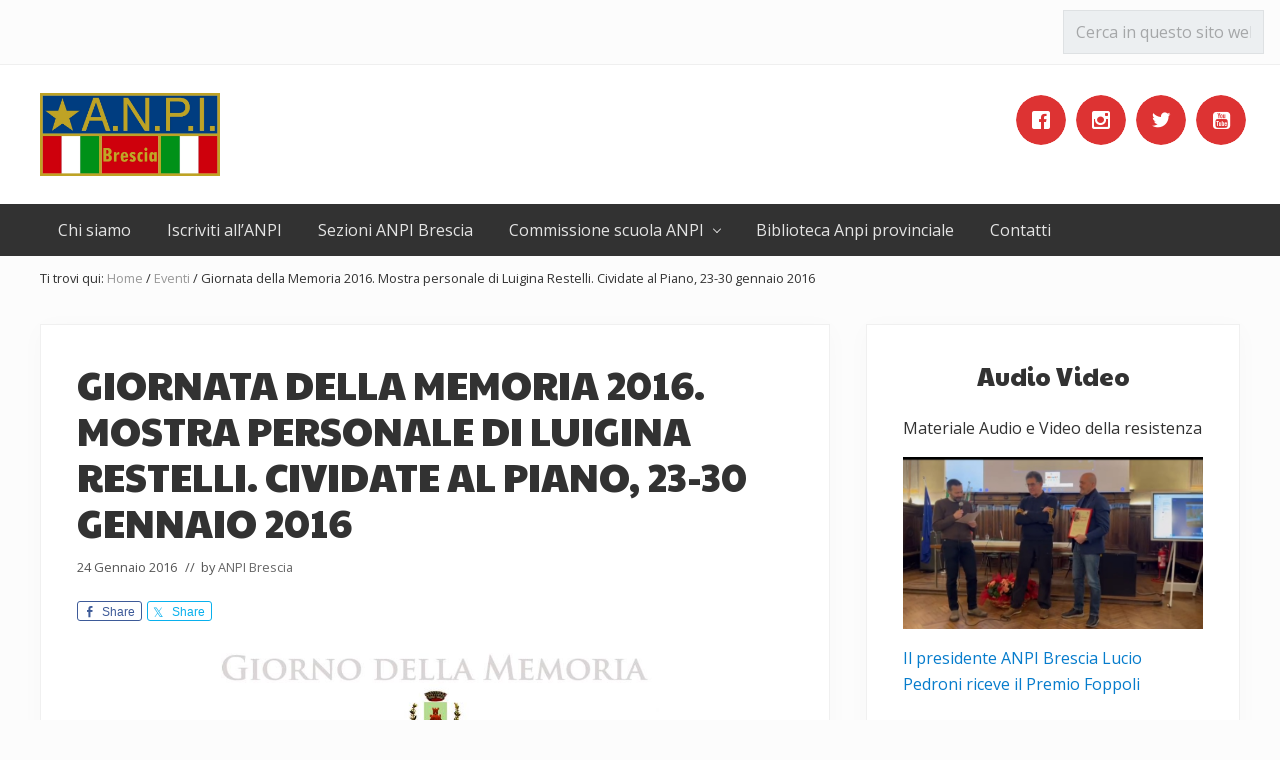

--- FILE ---
content_type: text/html; charset=UTF-8
request_url: https://www.anpibrescia.it/2016/01/24/giornata-della-memoria-2016-mostra-personale-di-luigina-restelli-cividate-al-piano-23-30-gennaio-2016/
body_size: 19491
content:
<!DOCTYPE html>
<html lang="it-IT">
<head >
<meta charset="UTF-8" />
		<meta name="robots" content="noarchive" />
		<meta name="viewport" content="width=device-width, initial-scale=1" />
<link rel="dns-prefetch" href="//cdn.hu-manity.co" />
		<!-- Cookie Compliance -->
		<script type="text/javascript">var huOptions = {"appID":"wwwanpibresciait-7e849ab","currentLanguage":"it","blocking":false,"globalCookie":false,"isAdmin":false,"privacyConsent":true,"forms":[]};</script>
		<script type="text/javascript" src="https://cdn.hu-manity.co/hu-banner.min.js"></script><title>Giornata della Memoria 2016. Mostra personale di Luigina Restelli. Cividate al Piano, 23-30 gennaio 2016</title>
<meta name='robots' content='max-image-preview:large' />
<link rel='dns-prefetch' href='//stats.wp.com' />
<link rel='dns-prefetch' href='//fonts.googleapis.com' />
<link rel="alternate" type="application/rss+xml" title="A.N.P.I. BRESCIA &raquo; Feed" href="https://www.anpibrescia.it/feed/" />
<link rel="alternate" type="application/rss+xml" title="A.N.P.I. BRESCIA &raquo; Feed dei commenti" href="https://www.anpibrescia.it/comments/feed/" />
<link rel="alternate" title="oEmbed (JSON)" type="application/json+oembed" href="https://www.anpibrescia.it/wp-json/oembed/1.0/embed?url=https%3A%2F%2Fwww.anpibrescia.it%2F2016%2F01%2F24%2Fgiornata-della-memoria-2016-mostra-personale-di-luigina-restelli-cividate-al-piano-23-30-gennaio-2016%2F" />
<link rel="alternate" title="oEmbed (XML)" type="text/xml+oembed" href="https://www.anpibrescia.it/wp-json/oembed/1.0/embed?url=https%3A%2F%2Fwww.anpibrescia.it%2F2016%2F01%2F24%2Fgiornata-della-memoria-2016-mostra-personale-di-luigina-restelli-cividate-al-piano-23-30-gennaio-2016%2F&#038;format=xml" />
<link rel="canonical" href="https://www.anpibrescia.it/2016/01/24/giornata-della-memoria-2016-mostra-personale-di-luigina-restelli-cividate-al-piano-23-30-gennaio-2016/" />
<style id='wp-img-auto-sizes-contain-inline-css' type='text/css'>
img:is([sizes=auto i],[sizes^="auto," i]){contain-intrinsic-size:3000px 1500px}
/*# sourceURL=wp-img-auto-sizes-contain-inline-css */
</style>
<link rel='stylesheet' id='jetpack_related-posts-css' href='https://www.anpibrescia.it/wp-content/plugins/jetpack/modules/related-posts/related-posts.css?ver=20240116' type='text/css' media='all' />
<link rel='stylesheet' id='genesis-simple-share-plugin-css-css' href='https://www.anpibrescia.it/wp-content/plugins/genesis-simple-share/assets/css/share.min.css?ver=0.1.0' type='text/css' media='all' />
<link rel='stylesheet' id='genesis-simple-share-genericons-css-css' href='https://www.anpibrescia.it/wp-content/plugins/genesis-simple-share/assets/css/genericons.min.css?ver=0.1.0' type='text/css' media='all' />
<style id='wp-emoji-styles-inline-css' type='text/css'>

	img.wp-smiley, img.emoji {
		display: inline !important;
		border: none !important;
		box-shadow: none !important;
		height: 1em !important;
		width: 1em !important;
		margin: 0 0.07em !important;
		vertical-align: -0.1em !important;
		background: none !important;
		padding: 0 !important;
	}
/*# sourceURL=wp-emoji-styles-inline-css */
</style>
<style id='wp-block-library-inline-css' type='text/css'>
:root{--wp-block-synced-color:#7a00df;--wp-block-synced-color--rgb:122,0,223;--wp-bound-block-color:var(--wp-block-synced-color);--wp-editor-canvas-background:#ddd;--wp-admin-theme-color:#007cba;--wp-admin-theme-color--rgb:0,124,186;--wp-admin-theme-color-darker-10:#006ba1;--wp-admin-theme-color-darker-10--rgb:0,107,160.5;--wp-admin-theme-color-darker-20:#005a87;--wp-admin-theme-color-darker-20--rgb:0,90,135;--wp-admin-border-width-focus:2px}@media (min-resolution:192dpi){:root{--wp-admin-border-width-focus:1.5px}}.wp-element-button{cursor:pointer}:root .has-very-light-gray-background-color{background-color:#eee}:root .has-very-dark-gray-background-color{background-color:#313131}:root .has-very-light-gray-color{color:#eee}:root .has-very-dark-gray-color{color:#313131}:root .has-vivid-green-cyan-to-vivid-cyan-blue-gradient-background{background:linear-gradient(135deg,#00d084,#0693e3)}:root .has-purple-crush-gradient-background{background:linear-gradient(135deg,#34e2e4,#4721fb 50%,#ab1dfe)}:root .has-hazy-dawn-gradient-background{background:linear-gradient(135deg,#faaca8,#dad0ec)}:root .has-subdued-olive-gradient-background{background:linear-gradient(135deg,#fafae1,#67a671)}:root .has-atomic-cream-gradient-background{background:linear-gradient(135deg,#fdd79a,#004a59)}:root .has-nightshade-gradient-background{background:linear-gradient(135deg,#330968,#31cdcf)}:root .has-midnight-gradient-background{background:linear-gradient(135deg,#020381,#2874fc)}:root{--wp--preset--font-size--normal:16px;--wp--preset--font-size--huge:42px}.has-regular-font-size{font-size:1em}.has-larger-font-size{font-size:2.625em}.has-normal-font-size{font-size:var(--wp--preset--font-size--normal)}.has-huge-font-size{font-size:var(--wp--preset--font-size--huge)}.has-text-align-center{text-align:center}.has-text-align-left{text-align:left}.has-text-align-right{text-align:right}.has-fit-text{white-space:nowrap!important}#end-resizable-editor-section{display:none}.aligncenter{clear:both}.items-justified-left{justify-content:flex-start}.items-justified-center{justify-content:center}.items-justified-right{justify-content:flex-end}.items-justified-space-between{justify-content:space-between}.screen-reader-text{border:0;clip-path:inset(50%);height:1px;margin:-1px;overflow:hidden;padding:0;position:absolute;width:1px;word-wrap:normal!important}.screen-reader-text:focus{background-color:#ddd;clip-path:none;color:#444;display:block;font-size:1em;height:auto;left:5px;line-height:normal;padding:15px 23px 14px;text-decoration:none;top:5px;width:auto;z-index:100000}html :where(.has-border-color){border-style:solid}html :where([style*=border-top-color]){border-top-style:solid}html :where([style*=border-right-color]){border-right-style:solid}html :where([style*=border-bottom-color]){border-bottom-style:solid}html :where([style*=border-left-color]){border-left-style:solid}html :where([style*=border-width]){border-style:solid}html :where([style*=border-top-width]){border-top-style:solid}html :where([style*=border-right-width]){border-right-style:solid}html :where([style*=border-bottom-width]){border-bottom-style:solid}html :where([style*=border-left-width]){border-left-style:solid}html :where(img[class*=wp-image-]){height:auto;max-width:100%}:where(figure){margin:0 0 1em}html :where(.is-position-sticky){--wp-admin--admin-bar--position-offset:var(--wp-admin--admin-bar--height,0px)}@media screen and (max-width:600px){html :where(.is-position-sticky){--wp-admin--admin-bar--position-offset:0px}}

/*# sourceURL=wp-block-library-inline-css */
</style><style id='global-styles-inline-css' type='text/css'>
:root{--wp--preset--aspect-ratio--square: 1;--wp--preset--aspect-ratio--4-3: 4/3;--wp--preset--aspect-ratio--3-4: 3/4;--wp--preset--aspect-ratio--3-2: 3/2;--wp--preset--aspect-ratio--2-3: 2/3;--wp--preset--aspect-ratio--16-9: 16/9;--wp--preset--aspect-ratio--9-16: 9/16;--wp--preset--color--black: #000000;--wp--preset--color--cyan-bluish-gray: #abb8c3;--wp--preset--color--white: #ffffff;--wp--preset--color--pale-pink: #f78da7;--wp--preset--color--vivid-red: #cf2e2e;--wp--preset--color--luminous-vivid-orange: #ff6900;--wp--preset--color--luminous-vivid-amber: #fcb900;--wp--preset--color--light-green-cyan: #7bdcb5;--wp--preset--color--vivid-green-cyan: #00d084;--wp--preset--color--pale-cyan-blue: #8ed1fc;--wp--preset--color--vivid-cyan-blue: #0693e3;--wp--preset--color--vivid-purple: #9b51e0;--wp--preset--gradient--vivid-cyan-blue-to-vivid-purple: linear-gradient(135deg,rgb(6,147,227) 0%,rgb(155,81,224) 100%);--wp--preset--gradient--light-green-cyan-to-vivid-green-cyan: linear-gradient(135deg,rgb(122,220,180) 0%,rgb(0,208,130) 100%);--wp--preset--gradient--luminous-vivid-amber-to-luminous-vivid-orange: linear-gradient(135deg,rgb(252,185,0) 0%,rgb(255,105,0) 100%);--wp--preset--gradient--luminous-vivid-orange-to-vivid-red: linear-gradient(135deg,rgb(255,105,0) 0%,rgb(207,46,46) 100%);--wp--preset--gradient--very-light-gray-to-cyan-bluish-gray: linear-gradient(135deg,rgb(238,238,238) 0%,rgb(169,184,195) 100%);--wp--preset--gradient--cool-to-warm-spectrum: linear-gradient(135deg,rgb(74,234,220) 0%,rgb(151,120,209) 20%,rgb(207,42,186) 40%,rgb(238,44,130) 60%,rgb(251,105,98) 80%,rgb(254,248,76) 100%);--wp--preset--gradient--blush-light-purple: linear-gradient(135deg,rgb(255,206,236) 0%,rgb(152,150,240) 100%);--wp--preset--gradient--blush-bordeaux: linear-gradient(135deg,rgb(254,205,165) 0%,rgb(254,45,45) 50%,rgb(107,0,62) 100%);--wp--preset--gradient--luminous-dusk: linear-gradient(135deg,rgb(255,203,112) 0%,rgb(199,81,192) 50%,rgb(65,88,208) 100%);--wp--preset--gradient--pale-ocean: linear-gradient(135deg,rgb(255,245,203) 0%,rgb(182,227,212) 50%,rgb(51,167,181) 100%);--wp--preset--gradient--electric-grass: linear-gradient(135deg,rgb(202,248,128) 0%,rgb(113,206,126) 100%);--wp--preset--gradient--midnight: linear-gradient(135deg,rgb(2,3,129) 0%,rgb(40,116,252) 100%);--wp--preset--font-size--small: 13px;--wp--preset--font-size--medium: 20px;--wp--preset--font-size--large: 36px;--wp--preset--font-size--x-large: 42px;--wp--preset--spacing--20: 0.44rem;--wp--preset--spacing--30: 0.67rem;--wp--preset--spacing--40: 1rem;--wp--preset--spacing--50: 1.5rem;--wp--preset--spacing--60: 2.25rem;--wp--preset--spacing--70: 3.38rem;--wp--preset--spacing--80: 5.06rem;--wp--preset--shadow--natural: 6px 6px 9px rgba(0, 0, 0, 0.2);--wp--preset--shadow--deep: 12px 12px 50px rgba(0, 0, 0, 0.4);--wp--preset--shadow--sharp: 6px 6px 0px rgba(0, 0, 0, 0.2);--wp--preset--shadow--outlined: 6px 6px 0px -3px rgb(255, 255, 255), 6px 6px rgb(0, 0, 0);--wp--preset--shadow--crisp: 6px 6px 0px rgb(0, 0, 0);}:where(.is-layout-flex){gap: 0.5em;}:where(.is-layout-grid){gap: 0.5em;}body .is-layout-flex{display: flex;}.is-layout-flex{flex-wrap: wrap;align-items: center;}.is-layout-flex > :is(*, div){margin: 0;}body .is-layout-grid{display: grid;}.is-layout-grid > :is(*, div){margin: 0;}:where(.wp-block-columns.is-layout-flex){gap: 2em;}:where(.wp-block-columns.is-layout-grid){gap: 2em;}:where(.wp-block-post-template.is-layout-flex){gap: 1.25em;}:where(.wp-block-post-template.is-layout-grid){gap: 1.25em;}.has-black-color{color: var(--wp--preset--color--black) !important;}.has-cyan-bluish-gray-color{color: var(--wp--preset--color--cyan-bluish-gray) !important;}.has-white-color{color: var(--wp--preset--color--white) !important;}.has-pale-pink-color{color: var(--wp--preset--color--pale-pink) !important;}.has-vivid-red-color{color: var(--wp--preset--color--vivid-red) !important;}.has-luminous-vivid-orange-color{color: var(--wp--preset--color--luminous-vivid-orange) !important;}.has-luminous-vivid-amber-color{color: var(--wp--preset--color--luminous-vivid-amber) !important;}.has-light-green-cyan-color{color: var(--wp--preset--color--light-green-cyan) !important;}.has-vivid-green-cyan-color{color: var(--wp--preset--color--vivid-green-cyan) !important;}.has-pale-cyan-blue-color{color: var(--wp--preset--color--pale-cyan-blue) !important;}.has-vivid-cyan-blue-color{color: var(--wp--preset--color--vivid-cyan-blue) !important;}.has-vivid-purple-color{color: var(--wp--preset--color--vivid-purple) !important;}.has-black-background-color{background-color: var(--wp--preset--color--black) !important;}.has-cyan-bluish-gray-background-color{background-color: var(--wp--preset--color--cyan-bluish-gray) !important;}.has-white-background-color{background-color: var(--wp--preset--color--white) !important;}.has-pale-pink-background-color{background-color: var(--wp--preset--color--pale-pink) !important;}.has-vivid-red-background-color{background-color: var(--wp--preset--color--vivid-red) !important;}.has-luminous-vivid-orange-background-color{background-color: var(--wp--preset--color--luminous-vivid-orange) !important;}.has-luminous-vivid-amber-background-color{background-color: var(--wp--preset--color--luminous-vivid-amber) !important;}.has-light-green-cyan-background-color{background-color: var(--wp--preset--color--light-green-cyan) !important;}.has-vivid-green-cyan-background-color{background-color: var(--wp--preset--color--vivid-green-cyan) !important;}.has-pale-cyan-blue-background-color{background-color: var(--wp--preset--color--pale-cyan-blue) !important;}.has-vivid-cyan-blue-background-color{background-color: var(--wp--preset--color--vivid-cyan-blue) !important;}.has-vivid-purple-background-color{background-color: var(--wp--preset--color--vivid-purple) !important;}.has-black-border-color{border-color: var(--wp--preset--color--black) !important;}.has-cyan-bluish-gray-border-color{border-color: var(--wp--preset--color--cyan-bluish-gray) !important;}.has-white-border-color{border-color: var(--wp--preset--color--white) !important;}.has-pale-pink-border-color{border-color: var(--wp--preset--color--pale-pink) !important;}.has-vivid-red-border-color{border-color: var(--wp--preset--color--vivid-red) !important;}.has-luminous-vivid-orange-border-color{border-color: var(--wp--preset--color--luminous-vivid-orange) !important;}.has-luminous-vivid-amber-border-color{border-color: var(--wp--preset--color--luminous-vivid-amber) !important;}.has-light-green-cyan-border-color{border-color: var(--wp--preset--color--light-green-cyan) !important;}.has-vivid-green-cyan-border-color{border-color: var(--wp--preset--color--vivid-green-cyan) !important;}.has-pale-cyan-blue-border-color{border-color: var(--wp--preset--color--pale-cyan-blue) !important;}.has-vivid-cyan-blue-border-color{border-color: var(--wp--preset--color--vivid-cyan-blue) !important;}.has-vivid-purple-border-color{border-color: var(--wp--preset--color--vivid-purple) !important;}.has-vivid-cyan-blue-to-vivid-purple-gradient-background{background: var(--wp--preset--gradient--vivid-cyan-blue-to-vivid-purple) !important;}.has-light-green-cyan-to-vivid-green-cyan-gradient-background{background: var(--wp--preset--gradient--light-green-cyan-to-vivid-green-cyan) !important;}.has-luminous-vivid-amber-to-luminous-vivid-orange-gradient-background{background: var(--wp--preset--gradient--luminous-vivid-amber-to-luminous-vivid-orange) !important;}.has-luminous-vivid-orange-to-vivid-red-gradient-background{background: var(--wp--preset--gradient--luminous-vivid-orange-to-vivid-red) !important;}.has-very-light-gray-to-cyan-bluish-gray-gradient-background{background: var(--wp--preset--gradient--very-light-gray-to-cyan-bluish-gray) !important;}.has-cool-to-warm-spectrum-gradient-background{background: var(--wp--preset--gradient--cool-to-warm-spectrum) !important;}.has-blush-light-purple-gradient-background{background: var(--wp--preset--gradient--blush-light-purple) !important;}.has-blush-bordeaux-gradient-background{background: var(--wp--preset--gradient--blush-bordeaux) !important;}.has-luminous-dusk-gradient-background{background: var(--wp--preset--gradient--luminous-dusk) !important;}.has-pale-ocean-gradient-background{background: var(--wp--preset--gradient--pale-ocean) !important;}.has-electric-grass-gradient-background{background: var(--wp--preset--gradient--electric-grass) !important;}.has-midnight-gradient-background{background: var(--wp--preset--gradient--midnight) !important;}.has-small-font-size{font-size: var(--wp--preset--font-size--small) !important;}.has-medium-font-size{font-size: var(--wp--preset--font-size--medium) !important;}.has-large-font-size{font-size: var(--wp--preset--font-size--large) !important;}.has-x-large-font-size{font-size: var(--wp--preset--font-size--x-large) !important;}
/*# sourceURL=global-styles-inline-css */
</style>

<style id='classic-theme-styles-inline-css' type='text/css'>
/*! This file is auto-generated */
.wp-block-button__link{color:#fff;background-color:#32373c;border-radius:9999px;box-shadow:none;text-decoration:none;padding:calc(.667em + 2px) calc(1.333em + 2px);font-size:1.125em}.wp-block-file__button{background:#32373c;color:#fff;text-decoration:none}
/*# sourceURL=/wp-includes/css/classic-themes.min.css */
</style>
<link rel='stylesheet' id='wpsw_social-icons-css' href='https://www.anpibrescia.it/wp-content/plugins/wp-social-widget/assets/css/social-icons.css?ver=2.3.1' type='text/css' media='all' />
<link rel='stylesheet' id='wpsw_social-css-css' href='https://www.anpibrescia.it/wp-content/plugins/wp-social-widget/assets/css/social-style.css?ver=2.3.1' type='text/css' media='all' />
<link rel='stylesheet' id='maitheme-google-fonts-css' href='//fonts.googleapis.com/css?family=Paytone+One%7COpen+Sans%3A400%2C400i%2C700%2C700i&#038;ver=1.1.0' type='text/css' media='all' />
<link rel='stylesheet' id='mai-theme-engine-css' href='https://www.anpibrescia.it/wp-content/plugins/mai-theme-engine/assets/css/mai-theme.min.css?ver=1.13.1' type='text/css' media='all' />
<link rel='stylesheet' id='flexington-css' href='https://www.anpibrescia.it/wp-content/plugins/mai-theme-engine/assets/css/flexington.min.css?ver=2.5.0' type='text/css' media='all' />
<link rel='stylesheet' id='mai-lifestyle-pro-css' href='https://www.anpibrescia.it/wp-content/themes/mai-lifestyle-pro/style.css?ver=1.1.0.11420180958' type='text/css' media='all' />
<script type="text/javascript" id="jetpack_related-posts-js-extra">
/* <![CDATA[ */
var related_posts_js_options = {"post_heading":"h4"};
//# sourceURL=jetpack_related-posts-js-extra
/* ]]> */
</script>
<script type="text/javascript" src="https://www.anpibrescia.it/wp-content/plugins/jetpack/_inc/build/related-posts/related-posts.min.js?ver=20240116" id="jetpack_related-posts-js"></script>
<script type="text/javascript" src="https://www.anpibrescia.it/wp-includes/js/jquery/jquery.min.js?ver=3.7.1" id="jquery-core-js"></script>
<script type="text/javascript" src="https://www.anpibrescia.it/wp-includes/js/jquery/jquery-migrate.min.js?ver=3.4.1" id="jquery-migrate-js"></script>
<script type="text/javascript" src="https://www.anpibrescia.it/wp-content/plugins/genesis-simple-share/assets/js/sharrre/jquery.sharrre.min.js?ver=0.1.0" id="genesis-simple-share-plugin-js-js"></script>
<script type="text/javascript" src="https://www.anpibrescia.it/wp-content/plugins/genesis-simple-share/assets/js/waypoints.min.js?ver=0.1.0" id="genesis-simple-share-waypoint-js-js"></script>
<link rel="https://api.w.org/" href="https://www.anpibrescia.it/wp-json/" /><link rel="alternate" title="JSON" type="application/json" href="https://www.anpibrescia.it/wp-json/wp/v2/posts/15384" /><link rel="EditURI" type="application/rsd+xml" title="RSD" href="https://www.anpibrescia.it/xmlrpc.php?rsd" />
	<style>img#wpstats{display:none}</style>
		<style>
	:root {
		--header-spacer: 0;
		--text-title: 100%;
		--logo-width: 180px;
		--logo-shrink-width: 125px;
		--logo-margin-top: 24px;
		--logo-margin-bottom: 24px;
	}
	.site-title.has-text-title a {
		font-size: var(--text-title);
	}
	@media only screen and (min-width: 769px) {
		.site-title a {
			margin-top: var(--logo-margin-top);
			margin-bottom: var(--logo-margin-bottom);
		}
		.custom-logo-link {
			max-width: var(--logo-width);
		}
	}
	@media only screen and (max-width: 768px) {
		.site-title a {
			margin-top: 4px;
			margin-bottom: 4px;
		}
		.custom-logo-link {
			max-width: var(--logo-shrink-width);
		}
	}
	</style><style>
	@media only screen and (max-width: 768px) {
		.header-before,
		.header-left,
		.header-right,
		.nav-primary,
		.nav-secondary {
			display: none;
		}
		.mai-toggle {
			display: block;
		}
	}
	</style><link rel="icon" href="https://www.anpibrescia.it/wp-content/uploads/cropped-Logo-Anpi-150x150.jpg" sizes="32x32" />
<link rel="icon" href="https://www.anpibrescia.it/wp-content/uploads/cropped-Logo-Anpi-300x300.jpg" sizes="192x192" />
<link rel="apple-touch-icon" href="https://www.anpibrescia.it/wp-content/uploads/cropped-Logo-Anpi-300x300.jpg" />
<meta name="msapplication-TileImage" content="https://www.anpibrescia.it/wp-content/uploads/cropped-Logo-Anpi-300x300.jpg" />
</head>
<body class="wp-singular post-template-default single single-post postid-15384 single-format-standard wp-custom-logo wp-theme-genesis wp-child-theme-mai-lifestyle-pro cookies-not-set header-full-width content-sidebar genesis-breadcrumbs-visible genesis-footer-widgets-visible has-standard-menu singular no-js text-md has-sidebar has-one-sidebar" itemscope itemtype="https://schema.org/WebPage">	<script>
		//<![CDATA[
		( function() {
			var c = document.body.classList;
			c.remove( 'no-js' );
			c.add( 'js' );
		})();
		//]]>
	</script>
	<div class="site-container"><ul class="genesis-skip-link"><li><a href="#mai-toggle" class="screen-reader-shortcut"> Menu</a></li><li><a href="#genesis-nav-primary" class="screen-reader-shortcut"> Passa alla navigazione primaria</a></li><li><a href="#genesis-nav-secondary" class="screen-reader-shortcut"> Skip to secondary navigation</a></li><li><a href="#genesis-content" class="screen-reader-shortcut"> Passa al contenuto principale</a></li><li><a href="#genesis-sidebar-primary" class="screen-reader-shortcut"> Passa alla barra laterale primaria</a></li><li><a href="#genesis-footer-widgets" class="screen-reader-shortcut"> Passa al piè di pagina</a></li></ul><div class="header-before text-sm"><div class="wrap"><aside class="widget-area"><h2 class="genesis-sidebar-title screen-reader-text">Before Header</h2><section id="search-2" class="widget widget_search"><div class="widget-wrap"><form class="search-form" method="get" action="https://www.anpibrescia.it/" role="search" itemprop="potentialAction" itemscope itemtype="https://schema.org/SearchAction"><label class="search-form-label screen-reader-text" for="searchform-2">Cerca in questo sito web</label><input class="search-form-input" type="search" name="s" id="searchform-2" placeholder="Cerca in questo sito web" itemprop="query-input"><input class="search-form-submit" type="submit" value="Cerca"><meta content="https://www.anpibrescia.it/?s={s}" itemprop="target"></form></div></section>
</aside></div></div><span id="header-trigger-wrap"><span id="header-trigger"></span></span><header class="site-header has-header-right" itemscope itemtype="https://schema.org/WPHeader"><div class="wrap"><div class="site-header-row row middle-xs between-xs"><div class="title-area col col-xs-auto start-xs"><p class="site-title" itemprop="headline"><a href="https://www.anpibrescia.it/" class="custom-logo-link" rel="home"><img width="1328" height="614" src="https://www.anpibrescia.it/wp-content/uploads/2019/02/Logo-ANPI-Brescia-Oro.jpg" class="custom-logo" alt="A.N.P.I. BRESCIA" decoding="async" fetchpriority="high" srcset="https://www.anpibrescia.it/wp-content/uploads/2019/02/Logo-ANPI-Brescia-Oro.jpg 1328w, https://www.anpibrescia.it/wp-content/uploads/2019/02/Logo-ANPI-Brescia-Oro-286x132.jpg 286w, https://www.anpibrescia.it/wp-content/uploads/2019/02/Logo-ANPI-Brescia-Oro-575x266.jpg 575w, https://www.anpibrescia.it/wp-content/uploads/2019/02/Logo-ANPI-Brescia-Oro-768x355.jpg 768w, https://www.anpibrescia.it/wp-content/uploads/2019/02/Logo-ANPI-Brescia-Oro-1126x521.jpg 1126w" sizes="(max-width: 1328px) 100vw, 1328px" /></a></p><p class="site-description screen-reader-text" itemprop="description">Comitato Provinciale dell&#039;ANPI di Brescia</p></div><div class="header-right col col-xs text-xs-right"><aside class="widget-area"><h2 class="genesis-sidebar-title screen-reader-text">Header Right</h2><style type='text/css'>
			body .wpsw-social-links li a .social-icon {
				background: #dd3333 !important;
				color:#ffffff !important;
			}

			body .wpsw-social-links li a .social-icon:hover,
			body .wpsw-social-links li a .social-icon:focus {
				background: #3a0000 !important;
				color:#ffffff !important;

			} body .wpsw-social-links li .social-icon,
					body .wpsw-social-links li .social-icon:after {
                        -webkit-border-radius: 50%;
                        -moz-border-radius: 50%;
                        -ms-border-radius: 50%;
                        -o-border-radius: 50%;
                        border-radius: 50%;
                        }</style><section id="wp-social-widget-2" class="widget wp-social-widget"><div class="widget-wrap"><h3 class="widgettitle widget-title"></h3>
<ul class='wpsw-social-links'><li><a href="https://www.facebook.com/anpibrescia/" target="_blank" rel="noopener noreferrer" aria-label="Facebook" ><span class="social-icon sicon-facebook"></span></a></li><li><a href="http://instagram.com/anpibrescia" target="_blank" rel="noopener noreferrer" aria-label="Instagram" ><span class="social-icon sicon-instagram"></span></a></li><li><a href="http://twitter.com/AnpiBrescia%20" target="_blank" rel="noopener noreferrer" aria-label="Twitter" ><span class="social-icon sicon-twitter"></span></a></li><li><a href="https://www.youtube.com/user/ANPIBrescia/" target="_blank" rel="noopener noreferrer" aria-label="Youtube" ><span class="social-icon sicon-youtube"></span></a></li></ul></div></section>
</aside></div></div><div id="mai-menu" class="mai-menu"><div class="mai-menu-outer"><div class="mai-menu-inner"><form class="search-form" method="get" action="https://www.anpibrescia.it/" role="search" itemprop="potentialAction" itemscope itemtype="https://schema.org/SearchAction"><label class="search-form-label screen-reader-text" for="searchform-3">Cerca in questo sito web</label><input class="search-form-input" type="search" name="s" id="searchform-3" placeholder="Cerca in questo sito web" itemprop="query-input"><input class="search-form-submit" type="submit" value="Cerca"><meta content="https://www.anpibrescia.it/?s={s}" itemprop="target"></form><div class="menu-menu-principale-container"><ul id="menu-menu-principale" class="menu"><li id="menu-item-17564" class="menu-item menu-item-type-post_type menu-item-object-page menu-item-17564"><a href="https://www.anpibrescia.it/lanpi/" title="ANPI – Chi siamo" itemprop="url">Chi siamo</a></li>
<li id="menu-item-17561" class="menu-item menu-item-type-post_type menu-item-object-page menu-item-17561"><a href="https://www.anpibrescia.it/come-iscriversi-allanpi/" title="Come iscriversi all&#8217;ANPI" itemprop="url">Iscriviti all&#8217;ANPI</a></li>
<li id="menu-item-17563" class="menu-item menu-item-type-post_type menu-item-object-page menu-item-17563"><a href="https://www.anpibrescia.it/le-sedi-in-provincia-di-brescia/" itemprop="url">Sezioni ANPI Brescia</a></li>
<li id="menu-item-17619" class="menu-item menu-item-type-post_type menu-item-object-page menu-item-has-children menu-item-17619"><a href="https://www.anpibrescia.it/commissione-scuola/" title="La Commissione scuola ANPI intitolata a Dolores Abbiati" itemprop="url">Commissione scuola ANPI</a>
<ul class="sub-menu">
	<li id="menu-item-19808" class="menu-item menu-item-type-post_type menu-item-object-page menu-item-19808"><a href="https://www.anpibrescia.it/la-commissione-scuola-anpi-dolores-abbiati_chi_siamo/" itemprop="url">Chi siamo</a></li>
	<li id="menu-item-18839" class="menu-item menu-item-type-custom menu-item-object-custom menu-item-has-children menu-item-18839"><a href="https://www.anpibrescia.it/2017/03/15/la-partigiana-dolores-abbiati/" itemprop="url">La partigiana Dolores Abbiati</a>
	<ul class="sub-menu">
		<li id="menu-item-19636" class="menu-item menu-item-type-post_type menu-item-object-page menu-item-19636"><a href="https://www.anpibrescia.it/la-piccola-grande-lola/" itemprop="url">La piccola grande “Lola”</a></li>
	</ul>
</li>
	<li id="menu-item-20116" class="menu-item menu-item-type-post_type menu-item-object-page menu-item-has-children menu-item-20116"><a href="https://www.anpibrescia.it/protocollo-dintesa-miur-anpi-attuazione-nella-citta-e-nella-provincia-di-brescia/" itemprop="url">Le nostre proposte per la scuola. Protocollo d’intesa MIUR-ANPI</a>
	<ul class="sub-menu">
		<li id="menu-item-21452" class="menu-item menu-item-type-post_type menu-item-object-page menu-item-21452"><a href="https://www.anpibrescia.it/protocollo-dintesa-ust-associazioni-partigiane-di-brescia-per-il-triennio-2024-2027/" itemprop="url">Protocollo d’Intesa UST/associazioni partigiane di Brescia per il triennio 2024-2027</a></li>
		<li id="menu-item-20718" class="menu-item menu-item-type-post_type menu-item-object-page menu-item-20718"><a href="https://www.anpibrescia.it/a-brescia-il-protocollo-anpi-scuola-e-realta-firmato-il-protocollo-dintesa-fra-lust-e-la-commissione-scuola-dolores-abbiati/" itemprop="url">Protocollo d’intesa UST – Commissione scuola ANPI, a.s. 2023/2024</a></li>
		<li id="menu-item-19418" class="menu-item menu-item-type-post_type menu-item-object-page menu-item-has-children menu-item-19418"><a href="https://www.anpibrescia.it/verso-il-25-aprile-2022-le-proposte-della-commissione-scuola-per-la-festa-della-liberazione/" itemprop="url">Le nostre nuove proposte per la scuola</a>
		<ul class="sub-menu">
			<li id="menu-item-20126" class="menu-item menu-item-type-post_type menu-item-object-page menu-item-has-children menu-item-20126"><a href="https://www.anpibrescia.it/favole-ri-costituenti-testo-di-nella-macri-illustrazioni-di-mabel-morri-liberedizioni-2022-un-progetto-della-commissione-scuola-anpi-dolores-abbiati/" itemprop="url">“Favole ri-Costituenti”. Testo di Nella Macrì, illustrazioni di Mabel Morri. Liberedizioni, 2022. Un progetto della Commissione scuola ANPI “Dolores Abbiati”</a>
			<ul class="sub-menu">
				<li id="menu-item-21134" class="menu-item menu-item-type-post_type menu-item-object-page menu-item-21134"><a href="https://www.anpibrescia.it/le-magliette-ispirate-a-favole-ri-costituenti-il-libro-scritto-da-nella-macri-e-illustrato-da-mabel-morri/" itemprop="url">Le magliette ispirate a “Favole ri-Costituenti”, il libro scritto da Nella Macrì e illustrato da Mabel Morri</a></li>
			</ul>
</li>
			<li id="menu-item-19864" class="menu-item menu-item-type-post_type menu-item-object-page menu-item-19864"><a href="https://www.anpibrescia.it/le-vie-della-liberta-ciclo-di-lezioni-online-tenuto-dal-prof-emilio-venturini/" itemprop="url">“Le vie della libertà” – Ciclo di lezioni online tenuto dal prof. Emilio Venturini</a></li>
			<li id="menu-item-19727" class="menu-item menu-item-type-post_type menu-item-object-page menu-item-has-children menu-item-19727"><a href="https://www.anpibrescia.it/guida-le-vie-della-liberta-itinerari-per-la-scuola/" itemprop="url">Guida “Le vie della libertà”. Itinerari per la scuola</a>
			<ul class="sub-menu">
				<li id="menu-item-19785" class="menu-item menu-item-type-post_type menu-item-object-page menu-item-19785"><a href="https://www.anpibrescia.it/guida-le-vie-della-liberta-itinerari-per-la-scuola-itinerario-n-1/" itemprop="url">“Le vie della libertà”. Itinerario n. 1</a></li>
				<li id="menu-item-19726" class="menu-item menu-item-type-post_type menu-item-object-page menu-item-19726"><a href="https://www.anpibrescia.it/guida-le-vie-della-liberta-itinerari-per-la-scuola-itinerario-n-2/" itemprop="url">“Le vie della libertà”. Itinerario n. 2</a></li>
			</ul>
</li>
			<li id="menu-item-19848" class="menu-item menu-item-type-post_type menu-item-object-page menu-item-19848"><a href="https://www.anpibrescia.it/commissione-scuola/25-aprile-2020-75-anniversario-della-liberazione-le-attivita-della-commissione-scuola-dolores-abbiati/" itemprop="url">“Pillole di memoria. Brevi storie di Resistenza”. Testi e apparati didattici</a></li>
			<li id="menu-item-19166" class="menu-item menu-item-type-post_type menu-item-object-page menu-item-19166"><a href="https://www.anpibrescia.it/schegge-di-memoria-28-maggio-2020-46-anniversario-della-strage-fascista-di-piazza-della-loggia/" itemprop="url">“Schegge di memoria”. 28 maggio 2020, 46° anniversario della strage fascista di Piazza della Loggia</a></li>
		</ul>
</li>
	</ul>
</li>
	<li id="menu-item-20009" class="menu-item menu-item-type-post_type menu-item-object-page menu-item-has-children menu-item-20009"><a href="https://www.anpibrescia.it/attualita-e-iniziative-in-corso/" itemprop="url">Attualità e iniziative in corso</a>
	<ul class="sub-menu">
		<li id="menu-item-21737" class="menu-item menu-item-type-post_type menu-item-object-page menu-item-21737"><a href="https://www.anpibrescia.it/la-commissione-scuola-anpi-dolores-abbiati-di-brescia-lascia-x-brescia-7-gennaio-2025/" itemprop="url">La Commissione scuola ANPI “Dolores Abbiati” di Brescia lascia X. Brescia, 7 gennaio 2025</a></li>
		<li id="menu-item-21157" class="menu-item menu-item-type-post_type menu-item-object-page menu-item-21157"><a href="https://www.anpibrescia.it/i-fazzoletti-della-commissione-scuola-anpi-dolores-abbiati-di-brescia/" itemprop="url">I fazzoletti della Commissione scuola ANPI “Dolores Abbiati” di Brescia</a></li>
		<li id="menu-item-21061" class="menu-item menu-item-type-post_type menu-item-object-page menu-item-21061"><a href="https://www.anpibrescia.it/incontro-con-il-professore-enrico-terrinoni-brescia-lunedi-27-maggio-2024/" itemprop="url">Incontro con il professore Enrico Terrinoni. Brescia, lunedì 27 maggio 2024</a></li>
		<li id="menu-item-21062" class="menu-item menu-item-type-post_type menu-item-object-page menu-item-21062"><a href="https://www.anpibrescia.it/maggio-1974-dublino-e-monaghan-33-morti-chiedono-giustizia-brescia-lunedi-27-maggio-2024/" itemprop="url">“Maggio 1974. Dublino e Monaghan: 33 morti chiedono giustizia”. Brescia, lunedì 27 maggio 2024</a></li>
		<li id="menu-item-20684" class="menu-item menu-item-type-post_type menu-item-object-page menu-item-20684"><a href="https://www.anpibrescia.it/attualita-e-iniziative-in-corso/newsletter-20-ottobre-2023-presentazione/" itemprop="url">Newsletter 20 ottobre 2023 – Presentazione</a></li>
		<li id="menu-item-20598" class="menu-item menu-item-type-post_type menu-item-object-page menu-item-20598"><a href="https://www.anpibrescia.it/la-nostra-giacca-rossa-brescia-scuola-primaria-canossi-spettacolo-di-fine-anno/" itemprop="url">“La nostra giacca rossa”. Brescia, scuola primaria Canossi, spettacolo di fine anno</a></li>
		<li id="menu-item-20557" class="menu-item menu-item-type-post_type menu-item-object-page menu-item-20557"><a href="https://www.anpibrescia.it/per-una-scuola-democratica-e-antifascista-seminario-con-tomaso-montanari-e-don-fabio-corazzina-brescia-martedi-6-giugno-2023/" itemprop="url">Per una scuola democratica e antifascista. Seminario con Tomaso Montanari e don Fabio Corazzina. Brescia, martedì 6 giugno 2023</a></li>
		<li id="menu-item-20010" class="menu-item menu-item-type-post_type menu-item-object-page menu-item-20010"><a href="https://www.anpibrescia.it/interpretazioni-italiane-del-fascismo-incontri-al-broletto-brescia-6-ottobre-24-novembre-2022/" itemprop="url">“Interpretazioni italiane del fascismo”. “Incontri al Broletto”, Brescia, 6 ottobre-24 novembre 2022</a></li>
	</ul>
</li>
	<li id="menu-item-18840" class="menu-item menu-item-type-custom menu-item-object-custom menu-item-has-children menu-item-18840"><a href="https://www.anpibrescia.it/2011/12/10/lattivita-della-commissione/" itemprop="url">Il concorso annuale per le scuole della Provincia di Brescia</a>
	<ul class="sub-menu">
		<li id="menu-item-21650" class="menu-item menu-item-type-post_type menu-item-object-page menu-item-21650"><a href="https://www.anpibrescia.it/concorso-per-lanno-scolastico-2023-24-i-lavori-premiati-brescia-sabato-26-ottobre-2024/" itemprop="url">Concorso per l’anno scolastico 2023/24; i lavori premiati. Brescia, sabato 26 ottobre 2024</a></li>
		<li id="menu-item-20193" class="menu-item menu-item-type-post_type menu-item-object-page menu-item-20193"><a href="https://www.anpibrescia.it/premiazione-del-concorso-per-le-scuole-superiori-della-provincia-di-brescia-i-giovani-la-memoria-la-storia-la-cittadinanza-a-s-2021-2022/" itemprop="url">Premiazione del Concorso per le scuole superiori della provincia “I giovani, la memoria, la storia, la cittadinanza” — A.s. 2020-2022. Brescia, sabato 22 ottobre 2022</a></li>
		<li id="menu-item-20446" class="menu-item menu-item-type-post_type menu-item-object-page menu-item-20446"><a href="https://www.anpibrescia.it/concorso-per-lanno-scolastico-2018-2019-il-video-completo-della-giornata-brescia-sabato-26-ottobre-2019/" itemprop="url">Concorso per l’anno scolastico 2018-2019; il video completo della giornata. Brescia, sabato 26 ottobre 2019</a></li>
		<li id="menu-item-20436" class="menu-item menu-item-type-post_type menu-item-object-page menu-item-20436"><a href="https://www.anpibrescia.it/concorso-per-lanno-scolastico-2015-16-i-lavori-premiati-brescia-sabato-14-ottobre-2017/" itemprop="url">Concorso per l’anno scolastico 2015/16; i lavori premiati. Brescia, sabato 14 ottobre 2017</a></li>
		<li id="menu-item-20437" class="menu-item menu-item-type-post_type menu-item-object-page menu-item-20437"><a href="https://www.anpibrescia.it/concorso-per-lanno-scolastico-2015-16-i-lavori-premiati-brescia-sabato-29-ottobre-2016/" itemprop="url">Concorso per l’anno scolastico 2015/16; i lavori premiati. Brescia, sabato 29 ottobre 2016</a></li>
	</ul>
</li>
	<li id="menu-item-18841" class="menu-item menu-item-type-custom menu-item-object-custom menu-item-has-children menu-item-18841"><a href="https://www.anpibrescia.it/2015/04/04/il-convegno-annuale-per-le-scuole-della-provincia-di-brescia-2/" itemprop="url">Il convegno annuale per le scuole superiori di Brescia e provincia</a>
	<ul class="sub-menu">
		<li id="menu-item-21915" class="menu-item menu-item-type-post_type menu-item-object-page menu-item-21915"><a href="https://www.anpibrescia.it/il-convegno-2025-della-commissione-scuola-anpi-dolores-abbiati-brescia-sabato-22-marzo-2025/" itemprop="url">Il Convegno 2025 della Commissione scuola ANPI “Dolores Abbiati”. Brescia, sabato 22 marzo 2025</a></li>
		<li id="menu-item-20983" class="menu-item menu-item-type-post_type menu-item-object-page menu-item-20983"><a href="https://www.anpibrescia.it/il-convegno-2024-della-commissione-scuola-anpi-dolores-abbiati-brescia-venerdi-26-marzo-2024/" itemprop="url">Il Convegno 2024 della Commissione scuola ANPI “Dolores Abbiati”. Brescia, martedì 26 marzo 2024</a></li>
		<li id="menu-item-20255" class="menu-item menu-item-type-post_type menu-item-object-page menu-item-20255"><a href="https://www.anpibrescia.it/il-convegno-2023-della-commissione-scuola-anpi-dolores-abbiati-brescia-venerdi-10-marzo-2023/" itemprop="url">Il Convegno 2023 della Commissione scuola ANPI “Dolores Abbiati”. Brescia, venerdì 10 marzo 2023</a></li>
		<li id="menu-item-19645" class="menu-item menu-item-type-post_type menu-item-object-page menu-item-has-children menu-item-19645"><a href="https://www.anpibrescia.it/il-convegno-2022-della-commissione-scuola-anpi-dolores-abbiati-relatrice-rosy-battaglia-brescia-venerdi-18-marzo-2022/" itemprop="url">Il Convegno 2022 della Commissione scuola ANPI “Dolores Abbiati”. Relatrice, Rosy Battaglia. Brescia, venerdì 18 marzo 2022</a>
		<ul class="sub-menu">
			<li id="menu-item-19596" class="menu-item menu-item-type-post_type menu-item-object-page menu-item-19596"><a href="https://www.anpibrescia.it/?page_id=19505" itemprop="url">Il Convegno 2022 della Commissione scuola ANPI “Dolores Abbiati”. Relatrice, Rosy Battaglia. Brescia, venerdì 18 marzo 2022</a></li>
		</ul>
</li>
		<li id="menu-item-19328" class="menu-item menu-item-type-post_type menu-item-object-page menu-item-19328"><a href="https://www.anpibrescia.it/commissione-scuola/il-convegno-2021-della-commissione-scuola-anpi-dolores-abbiati-brescia-venerdi-12-marzo-2021/" itemprop="url">Il Convegno 2021 della Commissione scuola ANPI “Dolores Abbiati”. Oratore, professor Enzo Ciconte. Brescia, venerdì 12 marzo 2021</a></li>
		<li id="menu-item-19139" class="menu-item menu-item-type-post_type menu-item-object-post menu-item-19139"><a href="https://www.anpibrescia.it/2019/03/08/edizione-2019-del-convegno-della-commissione-scuola-anpi-dolores-abbiati-con-luigi-ferrajoli-il-video-integrale-brescia-venerdi-8-marzo-2019/" itemprop="url">Edizione 2019 del Convegno della Commissione scuola ANPI “Dolores Abbiati”, con Luigi Ferrajoli. Il video integrale. Brescia, venerdì 8 marzo 2019</a></li>
		<li id="menu-item-19145" class="menu-item menu-item-type-post_type menu-item-object-post menu-item-19145"><a href="https://www.anpibrescia.it/2017/04/03/convegno-2017-commissione-scuola-anpi-dolores-abbiati/" itemprop="url">Il Convegno 2017: “IL LAVORO: trasformazioni tecnologiche e sociali; prospettive per i giovani”. Brescia, venerdì 7 aprile 2017</a></li>
		<li id="menu-item-19144" class="menu-item menu-item-type-post_type menu-item-object-post menu-item-19144"><a href="https://www.anpibrescia.it/2017/04/03/il-convegno-2016-brescia-martedi-19-aprile-2016/" itemprop="url">Il Convegno 2016: “Profughi e migranti tra guerre, persecuzioni, povertà”. Brescia, martedì 19 aprile 2016</a></li>
		<li id="menu-item-19147" class="menu-item menu-item-type-post_type menu-item-object-post menu-item-19147"><a href="https://www.anpibrescia.it/2014/02/17/il-convegno-annuale-per-le-scuole-della-provincia-di-brescia/" itemprop="url">Il convegno 2014: “Il potere politico: capo carismatico, sovranità del popolo, democrazia rappresentativa”</a></li>
		<li id="menu-item-19146" class="menu-item menu-item-type-post_type menu-item-object-post menu-item-19146"><a href="https://www.anpibrescia.it/2016/12/01/bozza/" itemprop="url">Il convegno 2013. “Fare i conti con la storia: rimozioni e revisionismi”. Brescia, venerdì 22 febbraio 2013</a></li>
	</ul>
</li>
	<li id="menu-item-18842" class="menu-item menu-item-type-custom menu-item-object-custom menu-item-18842"><a href="https://www.anpibrescia.it/2012/06/13/guida-ai-musei-della-resistenza-e-della-lotta-di-liberazione-in-italia/" itemprop="url">Guida ai musei della Resistenza e della lotta di Liberazione in Italia</a></li>
	<li id="menu-item-19351" class="menu-item menu-item-type-post_type menu-item-object-page menu-item-has-children menu-item-19351"><a href="https://www.anpibrescia.it/articoli-e-altri-contributi/" itemprop="url">Articoli e altri contributi</a>
	<ul class="sub-menu">
		<li id="menu-item-21727" class="menu-item menu-item-type-post_type menu-item-object-page menu-item-21727"><a href="https://www.anpibrescia.it/buon-compleanno-partigiana-luigina-forcella-brescia-lunedi-30-dicembre-2024/" itemprop="url">Buon compleanno partigiana Luigina Forcella. Brescia, lunedì 30 dicembre 2024</a></li>
		<li id="menu-item-21589" class="menu-item menu-item-type-post_type menu-item-object-page menu-item-21589"><a href="https://www.anpibrescia.it/il-presidential-distinguished-service-award-al-professore-enrico-terrinoni-brescia-16-ottobre-2024/" itemprop="url">Il “Presidential Distinguished Service Award” al professore Enrico Terrinoni. Brescia, 16 ottobre 2024</a></li>
		<li id="menu-item-20501" class="menu-item menu-item-type-post_type menu-item-object-page menu-item-20501"><a href="https://www.anpibrescia.it/ricordo-del-partigiano-bruno-paiardi-faro/" itemprop="url">Ricordo del partigiano Bruno Paiardi (“Faro”)</a></li>
		<li id="menu-item-20151" class="menu-item menu-item-type-post_type menu-item-object-page menu-item-20151"><a href="https://www.anpibrescia.it/corso-lezioni-sul-fascismo-i-difficili-e-non-risolti-problemi-con-il-fascismo-e-il-nazismo-venerdi-25-novembre-e-venerdi-2-dicembre-2022/" itemprop="url">Corso: Lezioni sul fascismo: I difficili e non risolti problemi con il  fascismo e il nazismo. Venerdì 25 novembre e venerdì 2 dicembre 2022</a></li>
		<li id="menu-item-19071" class="menu-item menu-item-type-post_type menu-item-object-page menu-item-19071"><a href="https://www.anpibrescia.it/pillole-di-memoria-brevi-storie-di-resistenza-la-storia-di-modestino-guaschino-su-mattino-di-avellino-25-aprile-2020/" itemprop="url">“PILLOLE DI MEMORIA. Brevi storie di Resistenza”. La storia di Modestino Guaschino su Mattino di Avellino, 25 aprile 2020</a></li>
		<li id="menu-item-19661" class="menu-item menu-item-type-post_type menu-item-object-page menu-item-19661"><a href="https://www.anpibrescia.it/ferro-che-non-voleva-uccidere/" itemprop="url">Ferro, che non voleva uccidere</a></li>
		<li id="menu-item-19450" class="menu-item menu-item-type-post_type menu-item-object-page menu-item-19450"><a href="https://www.anpibrescia.it/i-contributi-dei-nostri-lettori/il-futuro-migliore-abita-a-brescia-con-lanpi-da-patria-indipendente-15-dicembre-2020/" itemprop="url">“Il futuro migliore abita a Brescia. Con l’Anpi”. Da Patria indipendente, 15 dicembre 2020</a></li>
		<li id="menu-item-19356" class="menu-item menu-item-type-post_type menu-item-object-page menu-item-19356"><a href="https://www.anpibrescia.it/partigianiditalia-una-nuova-fonte-per-la-storia-della-resistenza-italiana-di-silvia-berruto/" itemprop="url">“partigianiditalia — Una nuova fonte per la storia della Resistenza italiana”. Di Silvia Berruto</a></li>
		<li id="menu-item-19454" class="menu-item menu-item-type-post_type menu-item-object-page menu-item-19454"><a href="https://www.anpibrescia.it/obiettivo-giustizia-convegno-per-studenti-e-insegnanti-delle-superiori-della-provincia-di-brescia-transcend-media-service-15-marzo-2021/" itemprop="url">“Obiettivo giustizia. Convegno per studenti e insegnanti delle superiori della provincia di Brescia”. TRANSCEND Media Service, 15 marzo 2021</a></li>
		<li id="menu-item-19894" class="menu-item menu-item-type-post_type menu-item-object-page menu-item-19894"><a href="https://www.anpibrescia.it/gran-bretagna-la-morte-di-rayhill-1939-2022-ex-neonazista-passato-a-searchlight-che-negli-anni-80-contribui-a-disarticolare-lestrema-destra-britannica/" itemprop="url">Gran Bretagna. La morte di Ray Hill (1939-2022), ex neonazista passato a Searchlight, che negli anni ’80 contribuì a disarticolare l’estrema destra britannica</a></li>
	</ul>
</li>
	<li id="menu-item-19172" class="menu-item menu-item-type-post_type menu-item-object-page menu-item-has-children menu-item-19172"><a href="https://www.anpibrescia.it/education/" itemprop="url">The Education committee of the National Association of Italy’s Partisans (ANPI) in Brescia. (Commissione scuola ANPI “Dolores Abbiati” – Brescia.)</a>
	<ul class="sub-menu">
		<li id="menu-item-19881" class="menu-item menu-item-type-post_type menu-item-object-page menu-item-19881"><a href="https://www.anpibrescia.it/giorgio-almirante-a-civil-servant-in-mussolinis-puppet-republic-propped-up-by-hitlers-nazis-editorial-secretary-of-the-defence-of-the-race-fou/" itemprop="url">Giorgio Almirante, a civil servant in Mussolini’s puppet “Republic” propped up by Hitler’s Nazis, editorial secretary of “The Defence of the Race” &#038; founder of the neo-fascist MSI party after WW2</a></li>
		<li id="menu-item-19498" class="menu-item menu-item-type-post_type menu-item-object-page menu-item-19498"><a href="https://www.anpibrescia.it/education/partisan-ilio-barontini-a-truly-international-freedom-fighter/" itemprop="url">Partisan Ilio Barontini, a truly international freedom fighter</a></li>
		<li id="menu-item-19603" class="menu-item menu-item-type-post_type menu-item-object-page menu-item-19603"><a href="https://www.anpibrescia.it/radio-freedom-the-story-of-an-antifascist-family-in-barcelona/" itemprop="url">“Radio Freedom. The story of an antifascist family in Barcelona”</a></li>
		<li id="menu-item-20775" class="menu-item menu-item-type-post_type menu-item-object-page menu-item-20775"><a href="https://www.anpibrescia.it/the-ashes-of-italian-partisan-and-granma-hero-gino-done-paro-are-now-in-cuba-13th-december-2023/" itemprop="url">The ashes of Italian partisan – And Granma hero – Gino Donè Paro are now in Cuba. 13th December 2023</a></li>
	</ul>
</li>
	<li id="menu-item-19406" class="menu-item menu-item-type-post_type menu-item-object-page menu-item-19406"><a href="https://www.anpibrescia.it/come-contattare-la-commissione-scuola-anpi-brescia/" itemprop="url">Come contattare la Commissione scuola ANPI Brescia</a></li>
</ul>
</li>
<li id="menu-item-20975" class="menu-item menu-item-type-post_type menu-item-object-page menu-item-20975"><a href="https://www.anpibrescia.it/biblioteca-anpi-provinciale/" itemprop="url">Biblioteca Anpi provinciale</a></li>
<li id="menu-item-17562" class="menu-item menu-item-type-post_type menu-item-object-page menu-item-17562"><a href="https://www.anpibrescia.it/come-contattarci/" itemprop="url">Contatti</a></li>
</ul></div></div></div></div></div></header><nav class="nav-primary" aria-label="Principale" itemscope itemtype="https://schema.org/SiteNavigationElement" id="genesis-nav-primary"><div class="wrap"><ul id="menu-menu-principale-2" class="menu genesis-nav-menu menu-primary js-superfish"><li class="menu-item menu-item-type-post_type menu-item-object-page menu-item-17564"><a href="https://www.anpibrescia.it/lanpi/" title="ANPI – Chi siamo" itemprop="url"><span itemprop="name">Chi siamo</span></a></li>
<li class="menu-item menu-item-type-post_type menu-item-object-page menu-item-17561"><a href="https://www.anpibrescia.it/come-iscriversi-allanpi/" title="Come iscriversi all&#8217;ANPI" itemprop="url"><span itemprop="name">Iscriviti all&#8217;ANPI</span></a></li>
<li class="menu-item menu-item-type-post_type menu-item-object-page menu-item-17563"><a href="https://www.anpibrescia.it/le-sedi-in-provincia-di-brescia/" itemprop="url"><span itemprop="name">Sezioni ANPI Brescia</span></a></li>
<li class="menu-item menu-item-type-post_type menu-item-object-page menu-item-has-children menu-item-17619"><a href="https://www.anpibrescia.it/commissione-scuola/" title="La Commissione scuola ANPI intitolata a Dolores Abbiati" itemprop="url"><span itemprop="name">Commissione scuola ANPI</span></a>
<ul class="sub-menu">
	<li class="menu-item menu-item-type-post_type menu-item-object-page menu-item-19808"><a href="https://www.anpibrescia.it/la-commissione-scuola-anpi-dolores-abbiati_chi_siamo/" itemprop="url"><span itemprop="name">Chi siamo</span></a></li>
	<li class="menu-item menu-item-type-custom menu-item-object-custom menu-item-has-children menu-item-18839"><a href="https://www.anpibrescia.it/2017/03/15/la-partigiana-dolores-abbiati/" itemprop="url"><span itemprop="name">La partigiana Dolores Abbiati</span></a>
	<ul class="sub-menu">
		<li class="menu-item menu-item-type-post_type menu-item-object-page menu-item-19636"><a href="https://www.anpibrescia.it/la-piccola-grande-lola/" itemprop="url"><span itemprop="name">La piccola grande “Lola”</span></a></li>
	</ul>
</li>
	<li class="menu-item menu-item-type-post_type menu-item-object-page menu-item-has-children menu-item-20116"><a href="https://www.anpibrescia.it/protocollo-dintesa-miur-anpi-attuazione-nella-citta-e-nella-provincia-di-brescia/" itemprop="url"><span itemprop="name">Le nostre proposte per la scuola. Protocollo d’intesa MIUR-ANPI</span></a>
	<ul class="sub-menu">
		<li class="menu-item menu-item-type-post_type menu-item-object-page menu-item-21452"><a href="https://www.anpibrescia.it/protocollo-dintesa-ust-associazioni-partigiane-di-brescia-per-il-triennio-2024-2027/" itemprop="url"><span itemprop="name">Protocollo d’Intesa UST/associazioni partigiane di Brescia per il triennio 2024-2027</span></a></li>
		<li class="menu-item menu-item-type-post_type menu-item-object-page menu-item-20718"><a href="https://www.anpibrescia.it/a-brescia-il-protocollo-anpi-scuola-e-realta-firmato-il-protocollo-dintesa-fra-lust-e-la-commissione-scuola-dolores-abbiati/" itemprop="url"><span itemprop="name">Protocollo d’intesa UST – Commissione scuola ANPI, a.s. 2023/2024</span></a></li>
		<li class="menu-item menu-item-type-post_type menu-item-object-page menu-item-has-children menu-item-19418"><a href="https://www.anpibrescia.it/verso-il-25-aprile-2022-le-proposte-della-commissione-scuola-per-la-festa-della-liberazione/" itemprop="url"><span itemprop="name">Le nostre nuove proposte per la scuola</span></a>
		<ul class="sub-menu">
			<li class="menu-item menu-item-type-post_type menu-item-object-page menu-item-has-children menu-item-20126"><a href="https://www.anpibrescia.it/favole-ri-costituenti-testo-di-nella-macri-illustrazioni-di-mabel-morri-liberedizioni-2022-un-progetto-della-commissione-scuola-anpi-dolores-abbiati/" itemprop="url"><span itemprop="name">“Favole ri-Costituenti”. Testo di Nella Macrì, illustrazioni di Mabel Morri. Liberedizioni, 2022. Un progetto della Commissione scuola ANPI “Dolores Abbiati”</span></a>
			<ul class="sub-menu">
				<li class="menu-item menu-item-type-post_type menu-item-object-page menu-item-21134"><a href="https://www.anpibrescia.it/le-magliette-ispirate-a-favole-ri-costituenti-il-libro-scritto-da-nella-macri-e-illustrato-da-mabel-morri/" itemprop="url"><span itemprop="name">Le magliette ispirate a “Favole ri-Costituenti”, il libro scritto da Nella Macrì e illustrato da Mabel Morri</span></a></li>
			</ul>
</li>
			<li class="menu-item menu-item-type-post_type menu-item-object-page menu-item-19864"><a href="https://www.anpibrescia.it/le-vie-della-liberta-ciclo-di-lezioni-online-tenuto-dal-prof-emilio-venturini/" itemprop="url"><span itemprop="name">“Le vie della libertà” – Ciclo di lezioni online tenuto dal prof. Emilio Venturini</span></a></li>
			<li class="menu-item menu-item-type-post_type menu-item-object-page menu-item-has-children menu-item-19727"><a href="https://www.anpibrescia.it/guida-le-vie-della-liberta-itinerari-per-la-scuola/" itemprop="url"><span itemprop="name">Guida “Le vie della libertà”. Itinerari per la scuola</span></a>
			<ul class="sub-menu">
				<li class="menu-item menu-item-type-post_type menu-item-object-page menu-item-19785"><a href="https://www.anpibrescia.it/guida-le-vie-della-liberta-itinerari-per-la-scuola-itinerario-n-1/" itemprop="url"><span itemprop="name">“Le vie della libertà”. Itinerario n. 1</span></a></li>
				<li class="menu-item menu-item-type-post_type menu-item-object-page menu-item-19726"><a href="https://www.anpibrescia.it/guida-le-vie-della-liberta-itinerari-per-la-scuola-itinerario-n-2/" itemprop="url"><span itemprop="name">“Le vie della libertà”. Itinerario n. 2</span></a></li>
			</ul>
</li>
			<li class="menu-item menu-item-type-post_type menu-item-object-page menu-item-19848"><a href="https://www.anpibrescia.it/commissione-scuola/25-aprile-2020-75-anniversario-della-liberazione-le-attivita-della-commissione-scuola-dolores-abbiati/" itemprop="url"><span itemprop="name">“Pillole di memoria. Brevi storie di Resistenza”. Testi e apparati didattici</span></a></li>
			<li class="menu-item menu-item-type-post_type menu-item-object-page menu-item-19166"><a href="https://www.anpibrescia.it/schegge-di-memoria-28-maggio-2020-46-anniversario-della-strage-fascista-di-piazza-della-loggia/" itemprop="url"><span itemprop="name">“Schegge di memoria”. 28 maggio 2020, 46° anniversario della strage fascista di Piazza della Loggia</span></a></li>
		</ul>
</li>
	</ul>
</li>
	<li class="menu-item menu-item-type-post_type menu-item-object-page menu-item-has-children menu-item-20009"><a href="https://www.anpibrescia.it/attualita-e-iniziative-in-corso/" itemprop="url"><span itemprop="name">Attualità e iniziative in corso</span></a>
	<ul class="sub-menu">
		<li class="menu-item menu-item-type-post_type menu-item-object-page menu-item-21737"><a href="https://www.anpibrescia.it/la-commissione-scuola-anpi-dolores-abbiati-di-brescia-lascia-x-brescia-7-gennaio-2025/" itemprop="url"><span itemprop="name">La Commissione scuola ANPI “Dolores Abbiati” di Brescia lascia X. Brescia, 7 gennaio 2025</span></a></li>
		<li class="menu-item menu-item-type-post_type menu-item-object-page menu-item-21157"><a href="https://www.anpibrescia.it/i-fazzoletti-della-commissione-scuola-anpi-dolores-abbiati-di-brescia/" itemprop="url"><span itemprop="name">I fazzoletti della Commissione scuola ANPI “Dolores Abbiati” di Brescia</span></a></li>
		<li class="menu-item menu-item-type-post_type menu-item-object-page menu-item-21061"><a href="https://www.anpibrescia.it/incontro-con-il-professore-enrico-terrinoni-brescia-lunedi-27-maggio-2024/" itemprop="url"><span itemprop="name">Incontro con il professore Enrico Terrinoni. Brescia, lunedì 27 maggio 2024</span></a></li>
		<li class="menu-item menu-item-type-post_type menu-item-object-page menu-item-21062"><a href="https://www.anpibrescia.it/maggio-1974-dublino-e-monaghan-33-morti-chiedono-giustizia-brescia-lunedi-27-maggio-2024/" itemprop="url"><span itemprop="name">“Maggio 1974. Dublino e Monaghan: 33 morti chiedono giustizia”. Brescia, lunedì 27 maggio 2024</span></a></li>
		<li class="menu-item menu-item-type-post_type menu-item-object-page menu-item-20684"><a href="https://www.anpibrescia.it/attualita-e-iniziative-in-corso/newsletter-20-ottobre-2023-presentazione/" itemprop="url"><span itemprop="name">Newsletter 20 ottobre 2023 – Presentazione</span></a></li>
		<li class="menu-item menu-item-type-post_type menu-item-object-page menu-item-20598"><a href="https://www.anpibrescia.it/la-nostra-giacca-rossa-brescia-scuola-primaria-canossi-spettacolo-di-fine-anno/" itemprop="url"><span itemprop="name">“La nostra giacca rossa”. Brescia, scuola primaria Canossi, spettacolo di fine anno</span></a></li>
		<li class="menu-item menu-item-type-post_type menu-item-object-page menu-item-20557"><a href="https://www.anpibrescia.it/per-una-scuola-democratica-e-antifascista-seminario-con-tomaso-montanari-e-don-fabio-corazzina-brescia-martedi-6-giugno-2023/" itemprop="url"><span itemprop="name">Per una scuola democratica e antifascista. Seminario con Tomaso Montanari e don Fabio Corazzina. Brescia, martedì 6 giugno 2023</span></a></li>
		<li class="menu-item menu-item-type-post_type menu-item-object-page menu-item-20010"><a href="https://www.anpibrescia.it/interpretazioni-italiane-del-fascismo-incontri-al-broletto-brescia-6-ottobre-24-novembre-2022/" itemprop="url"><span itemprop="name">“Interpretazioni italiane del fascismo”. “Incontri al Broletto”, Brescia, 6 ottobre-24 novembre 2022</span></a></li>
	</ul>
</li>
	<li class="menu-item menu-item-type-custom menu-item-object-custom menu-item-has-children menu-item-18840"><a href="https://www.anpibrescia.it/2011/12/10/lattivita-della-commissione/" itemprop="url"><span itemprop="name">Il concorso annuale per le scuole della Provincia di Brescia</span></a>
	<ul class="sub-menu">
		<li class="menu-item menu-item-type-post_type menu-item-object-page menu-item-21650"><a href="https://www.anpibrescia.it/concorso-per-lanno-scolastico-2023-24-i-lavori-premiati-brescia-sabato-26-ottobre-2024/" itemprop="url"><span itemprop="name">Concorso per l’anno scolastico 2023/24; i lavori premiati. Brescia, sabato 26 ottobre 2024</span></a></li>
		<li class="menu-item menu-item-type-post_type menu-item-object-page menu-item-20193"><a href="https://www.anpibrescia.it/premiazione-del-concorso-per-le-scuole-superiori-della-provincia-di-brescia-i-giovani-la-memoria-la-storia-la-cittadinanza-a-s-2021-2022/" itemprop="url"><span itemprop="name">Premiazione del Concorso per le scuole superiori della provincia “I giovani, la memoria, la storia, la cittadinanza” — A.s. 2020-2022. Brescia, sabato 22 ottobre 2022</span></a></li>
		<li class="menu-item menu-item-type-post_type menu-item-object-page menu-item-20446"><a href="https://www.anpibrescia.it/concorso-per-lanno-scolastico-2018-2019-il-video-completo-della-giornata-brescia-sabato-26-ottobre-2019/" itemprop="url"><span itemprop="name">Concorso per l’anno scolastico 2018-2019; il video completo della giornata. Brescia, sabato 26 ottobre 2019</span></a></li>
		<li class="menu-item menu-item-type-post_type menu-item-object-page menu-item-20436"><a href="https://www.anpibrescia.it/concorso-per-lanno-scolastico-2015-16-i-lavori-premiati-brescia-sabato-14-ottobre-2017/" itemprop="url"><span itemprop="name">Concorso per l’anno scolastico 2015/16; i lavori premiati. Brescia, sabato 14 ottobre 2017</span></a></li>
		<li class="menu-item menu-item-type-post_type menu-item-object-page menu-item-20437"><a href="https://www.anpibrescia.it/concorso-per-lanno-scolastico-2015-16-i-lavori-premiati-brescia-sabato-29-ottobre-2016/" itemprop="url"><span itemprop="name">Concorso per l’anno scolastico 2015/16; i lavori premiati. Brescia, sabato 29 ottobre 2016</span></a></li>
	</ul>
</li>
	<li class="menu-item menu-item-type-custom menu-item-object-custom menu-item-has-children menu-item-18841"><a href="https://www.anpibrescia.it/2015/04/04/il-convegno-annuale-per-le-scuole-della-provincia-di-brescia-2/" itemprop="url"><span itemprop="name">Il convegno annuale per le scuole superiori di Brescia e provincia</span></a>
	<ul class="sub-menu">
		<li class="menu-item menu-item-type-post_type menu-item-object-page menu-item-21915"><a href="https://www.anpibrescia.it/il-convegno-2025-della-commissione-scuola-anpi-dolores-abbiati-brescia-sabato-22-marzo-2025/" itemprop="url"><span itemprop="name">Il Convegno 2025 della Commissione scuola ANPI “Dolores Abbiati”. Brescia, sabato 22 marzo 2025</span></a></li>
		<li class="menu-item menu-item-type-post_type menu-item-object-page menu-item-20983"><a href="https://www.anpibrescia.it/il-convegno-2024-della-commissione-scuola-anpi-dolores-abbiati-brescia-venerdi-26-marzo-2024/" itemprop="url"><span itemprop="name">Il Convegno 2024 della Commissione scuola ANPI “Dolores Abbiati”. Brescia, martedì 26 marzo 2024</span></a></li>
		<li class="menu-item menu-item-type-post_type menu-item-object-page menu-item-20255"><a href="https://www.anpibrescia.it/il-convegno-2023-della-commissione-scuola-anpi-dolores-abbiati-brescia-venerdi-10-marzo-2023/" itemprop="url"><span itemprop="name">Il Convegno 2023 della Commissione scuola ANPI “Dolores Abbiati”. Brescia, venerdì 10 marzo 2023</span></a></li>
		<li class="menu-item menu-item-type-post_type menu-item-object-page menu-item-has-children menu-item-19645"><a href="https://www.anpibrescia.it/il-convegno-2022-della-commissione-scuola-anpi-dolores-abbiati-relatrice-rosy-battaglia-brescia-venerdi-18-marzo-2022/" itemprop="url"><span itemprop="name">Il Convegno 2022 della Commissione scuola ANPI “Dolores Abbiati”. Relatrice, Rosy Battaglia. Brescia, venerdì 18 marzo 2022</span></a>
		<ul class="sub-menu">
			<li class="menu-item menu-item-type-post_type menu-item-object-page menu-item-19596"><a href="https://www.anpibrescia.it/?page_id=19505" itemprop="url"><span itemprop="name">Il Convegno 2022 della Commissione scuola ANPI “Dolores Abbiati”. Relatrice, Rosy Battaglia. Brescia, venerdì 18 marzo 2022</span></a></li>
		</ul>
</li>
		<li class="menu-item menu-item-type-post_type menu-item-object-page menu-item-19328"><a href="https://www.anpibrescia.it/commissione-scuola/il-convegno-2021-della-commissione-scuola-anpi-dolores-abbiati-brescia-venerdi-12-marzo-2021/" itemprop="url"><span itemprop="name">Il Convegno 2021 della Commissione scuola ANPI “Dolores Abbiati”. Oratore, professor Enzo Ciconte. Brescia, venerdì 12 marzo 2021</span></a></li>
		<li class="menu-item menu-item-type-post_type menu-item-object-post menu-item-19139"><a href="https://www.anpibrescia.it/2019/03/08/edizione-2019-del-convegno-della-commissione-scuola-anpi-dolores-abbiati-con-luigi-ferrajoli-il-video-integrale-brescia-venerdi-8-marzo-2019/" itemprop="url"><span itemprop="name">Edizione 2019 del Convegno della Commissione scuola ANPI “Dolores Abbiati”, con Luigi Ferrajoli. Il video integrale. Brescia, venerdì 8 marzo 2019</span></a></li>
		<li class="menu-item menu-item-type-post_type menu-item-object-post menu-item-19145"><a href="https://www.anpibrescia.it/2017/04/03/convegno-2017-commissione-scuola-anpi-dolores-abbiati/" itemprop="url"><span itemprop="name">Il Convegno 2017: “IL LAVORO: trasformazioni tecnologiche e sociali; prospettive per i giovani”. Brescia, venerdì 7 aprile 2017</span></a></li>
		<li class="menu-item menu-item-type-post_type menu-item-object-post menu-item-19144"><a href="https://www.anpibrescia.it/2017/04/03/il-convegno-2016-brescia-martedi-19-aprile-2016/" itemprop="url"><span itemprop="name">Il Convegno 2016: “Profughi e migranti tra guerre, persecuzioni, povertà”. Brescia, martedì 19 aprile 2016</span></a></li>
		<li class="menu-item menu-item-type-post_type menu-item-object-post menu-item-19147"><a href="https://www.anpibrescia.it/2014/02/17/il-convegno-annuale-per-le-scuole-della-provincia-di-brescia/" itemprop="url"><span itemprop="name">Il convegno 2014: “Il potere politico: capo carismatico, sovranità del popolo, democrazia rappresentativa”</span></a></li>
		<li class="menu-item menu-item-type-post_type menu-item-object-post menu-item-19146"><a href="https://www.anpibrescia.it/2016/12/01/bozza/" itemprop="url"><span itemprop="name">Il convegno 2013. “Fare i conti con la storia: rimozioni e revisionismi”. Brescia, venerdì 22 febbraio 2013</span></a></li>
	</ul>
</li>
	<li class="menu-item menu-item-type-custom menu-item-object-custom menu-item-18842"><a href="https://www.anpibrescia.it/2012/06/13/guida-ai-musei-della-resistenza-e-della-lotta-di-liberazione-in-italia/" itemprop="url"><span itemprop="name">Guida ai musei della Resistenza e della lotta di Liberazione in Italia</span></a></li>
	<li class="menu-item menu-item-type-post_type menu-item-object-page menu-item-has-children menu-item-19351"><a href="https://www.anpibrescia.it/articoli-e-altri-contributi/" itemprop="url"><span itemprop="name">Articoli e altri contributi</span></a>
	<ul class="sub-menu">
		<li class="menu-item menu-item-type-post_type menu-item-object-page menu-item-21727"><a href="https://www.anpibrescia.it/buon-compleanno-partigiana-luigina-forcella-brescia-lunedi-30-dicembre-2024/" itemprop="url"><span itemprop="name">Buon compleanno partigiana Luigina Forcella. Brescia, lunedì 30 dicembre 2024</span></a></li>
		<li class="menu-item menu-item-type-post_type menu-item-object-page menu-item-21589"><a href="https://www.anpibrescia.it/il-presidential-distinguished-service-award-al-professore-enrico-terrinoni-brescia-16-ottobre-2024/" itemprop="url"><span itemprop="name">Il “Presidential Distinguished Service Award” al professore Enrico Terrinoni. Brescia, 16 ottobre 2024</span></a></li>
		<li class="menu-item menu-item-type-post_type menu-item-object-page menu-item-20501"><a href="https://www.anpibrescia.it/ricordo-del-partigiano-bruno-paiardi-faro/" itemprop="url"><span itemprop="name">Ricordo del partigiano Bruno Paiardi (“Faro”)</span></a></li>
		<li class="menu-item menu-item-type-post_type menu-item-object-page menu-item-20151"><a href="https://www.anpibrescia.it/corso-lezioni-sul-fascismo-i-difficili-e-non-risolti-problemi-con-il-fascismo-e-il-nazismo-venerdi-25-novembre-e-venerdi-2-dicembre-2022/" itemprop="url"><span itemprop="name">Corso: Lezioni sul fascismo: I difficili e non risolti problemi con il  fascismo e il nazismo. Venerdì 25 novembre e venerdì 2 dicembre 2022</span></a></li>
		<li class="menu-item menu-item-type-post_type menu-item-object-page menu-item-19071"><a href="https://www.anpibrescia.it/pillole-di-memoria-brevi-storie-di-resistenza-la-storia-di-modestino-guaschino-su-mattino-di-avellino-25-aprile-2020/" itemprop="url"><span itemprop="name">“PILLOLE DI MEMORIA. Brevi storie di Resistenza”. La storia di Modestino Guaschino su Mattino di Avellino, 25 aprile 2020</span></a></li>
		<li class="menu-item menu-item-type-post_type menu-item-object-page menu-item-19661"><a href="https://www.anpibrescia.it/ferro-che-non-voleva-uccidere/" itemprop="url"><span itemprop="name">Ferro, che non voleva uccidere</span></a></li>
		<li class="menu-item menu-item-type-post_type menu-item-object-page menu-item-19450"><a href="https://www.anpibrescia.it/i-contributi-dei-nostri-lettori/il-futuro-migliore-abita-a-brescia-con-lanpi-da-patria-indipendente-15-dicembre-2020/" itemprop="url"><span itemprop="name">“Il futuro migliore abita a Brescia. Con l’Anpi”. Da Patria indipendente, 15 dicembre 2020</span></a></li>
		<li class="menu-item menu-item-type-post_type menu-item-object-page menu-item-19356"><a href="https://www.anpibrescia.it/partigianiditalia-una-nuova-fonte-per-la-storia-della-resistenza-italiana-di-silvia-berruto/" itemprop="url"><span itemprop="name">“partigianiditalia — Una nuova fonte per la storia della Resistenza italiana”. Di Silvia Berruto</span></a></li>
		<li class="menu-item menu-item-type-post_type menu-item-object-page menu-item-19454"><a href="https://www.anpibrescia.it/obiettivo-giustizia-convegno-per-studenti-e-insegnanti-delle-superiori-della-provincia-di-brescia-transcend-media-service-15-marzo-2021/" itemprop="url"><span itemprop="name">“Obiettivo giustizia. Convegno per studenti e insegnanti delle superiori della provincia di Brescia”. TRANSCEND Media Service, 15 marzo 2021</span></a></li>
		<li class="menu-item menu-item-type-post_type menu-item-object-page menu-item-19894"><a href="https://www.anpibrescia.it/gran-bretagna-la-morte-di-rayhill-1939-2022-ex-neonazista-passato-a-searchlight-che-negli-anni-80-contribui-a-disarticolare-lestrema-destra-britannica/" itemprop="url"><span itemprop="name">Gran Bretagna. La morte di Ray Hill (1939-2022), ex neonazista passato a Searchlight, che negli anni ’80 contribuì a disarticolare l’estrema destra britannica</span></a></li>
	</ul>
</li>
	<li class="menu-item menu-item-type-post_type menu-item-object-page menu-item-has-children menu-item-19172"><a href="https://www.anpibrescia.it/education/" itemprop="url"><span itemprop="name">The Education committee of the National Association of Italy’s Partisans (ANPI) in Brescia. (Commissione scuola ANPI “Dolores Abbiati” – Brescia.)</span></a>
	<ul class="sub-menu">
		<li class="menu-item menu-item-type-post_type menu-item-object-page menu-item-19881"><a href="https://www.anpibrescia.it/giorgio-almirante-a-civil-servant-in-mussolinis-puppet-republic-propped-up-by-hitlers-nazis-editorial-secretary-of-the-defence-of-the-race-fou/" itemprop="url"><span itemprop="name">Giorgio Almirante, a civil servant in Mussolini’s puppet “Republic” propped up by Hitler’s Nazis, editorial secretary of “The Defence of the Race” &#038; founder of the neo-fascist MSI party after WW2</span></a></li>
		<li class="menu-item menu-item-type-post_type menu-item-object-page menu-item-19498"><a href="https://www.anpibrescia.it/education/partisan-ilio-barontini-a-truly-international-freedom-fighter/" itemprop="url"><span itemprop="name">Partisan Ilio Barontini, a truly international freedom fighter</span></a></li>
		<li class="menu-item menu-item-type-post_type menu-item-object-page menu-item-19603"><a href="https://www.anpibrescia.it/radio-freedom-the-story-of-an-antifascist-family-in-barcelona/" itemprop="url"><span itemprop="name">“Radio Freedom. The story of an antifascist family in Barcelona”</span></a></li>
		<li class="menu-item menu-item-type-post_type menu-item-object-page menu-item-20775"><a href="https://www.anpibrescia.it/the-ashes-of-italian-partisan-and-granma-hero-gino-done-paro-are-now-in-cuba-13th-december-2023/" itemprop="url"><span itemprop="name">The ashes of Italian partisan – And Granma hero – Gino Donè Paro are now in Cuba. 13th December 2023</span></a></li>
	</ul>
</li>
	<li class="menu-item menu-item-type-post_type menu-item-object-page menu-item-19406"><a href="https://www.anpibrescia.it/come-contattare-la-commissione-scuola-anpi-brescia/" itemprop="url"><span itemprop="name">Come contattare la Commissione scuola ANPI Brescia</span></a></li>
</ul>
</li>
<li class="menu-item menu-item-type-post_type menu-item-object-page menu-item-20975"><a href="https://www.anpibrescia.it/biblioteca-anpi-provinciale/" itemprop="url"><span itemprop="name">Biblioteca Anpi provinciale</span></a></li>
<li class="menu-item menu-item-type-post_type menu-item-object-page menu-item-17562"><a href="https://www.anpibrescia.it/come-contattarci/" itemprop="url"><span itemprop="name">Contatti</span></a></li>
</ul></div></nav><div class="site-inner"><div class="breadcrumb" itemscope itemtype="https://schema.org/BreadcrumbList">Ti trovi qui: <span class="breadcrumb-link-wrap" itemprop="itemListElement" itemscope itemtype="https://schema.org/ListItem"><a class="breadcrumb-link" href="https://www.anpibrescia.it/" itemprop="item"><span class="breadcrumb-link-text-wrap" itemprop="name">Home</span></a><meta itemprop="position" content="1"></span> <span aria-label="breadcrumb separator">/</span> <span class="breadcrumb-link-wrap" itemprop="itemListElement" itemscope itemtype="https://schema.org/ListItem"><a class="breadcrumb-link" href="https://www.anpibrescia.it/category/eventi/" itemprop="item"><span class="breadcrumb-link-text-wrap" itemprop="name">Eventi</span></a><meta itemprop="position" content="2"></span> <span aria-label="breadcrumb separator">/</span> Giornata della Memoria 2016. Mostra personale di Luigina Restelli. Cividate al Piano, 23-30 gennaio 2016</div><div class="content-sidebar-wrap has-boxed-children"><main class="content" id="genesis-content"><article class="post-15384 post type-post status-publish format-standard category-eventi tag-giorno-della-memoria tag-shoah entry boxed" aria-label="Giornata della Memoria 2016. Mostra personale di Luigina Restelli. Cividate al Piano, 23-30 gennaio 2016" itemscope itemtype="https://schema.org/CreativeWork"><header class="entry-header"><h1 class="entry-title" itemprop="headline">Giornata della Memoria 2016. Mostra personale di Luigina Restelli. Cividate al Piano, 23-30 gennaio 2016</h1>
<p class="entry-meta"><time class="entry-time" itemprop="datePublished" datetime="2016-01-24T11:10:29+01:00">24 Gennaio 2016</time> <span class="entry-author" itemprop="author" itemscope itemtype="https://schema.org/Person">//&nbsp;&nbsp;by&nbsp;<a href="https://www.anpibrescia.it/author/admin/" class="entry-author-link" rel="author" itemprop="url"><span class="entry-author-name" itemprop="name">ANPI Brescia</span></a></span> </p></header><div class="entry-content" itemprop="text"><div class="share-before share-outlined share-small" id="share-before-15384"><div class="facebook" id="facebook-before-15384" data-url="https://www.anpibrescia.it/2016/01/24/giornata-della-memoria-2016-mostra-personale-di-luigina-restelli-cividate-al-piano-23-30-gennaio-2016/" data-urlalt="https://www.anpibrescia.it/?p=15384" data-text="Giornata della Memoria 2016. Mostra personale di Luigina Restelli. Cividate al Piano, 23-30 gennaio 2016" data-title="Share" data-reader="Condividi su Facebook" data-count="%s shares on Facebook"></div><div class="twitter" id="twitter-before-15384" data-url="https://www.anpibrescia.it/2016/01/24/giornata-della-memoria-2016-mostra-personale-di-luigina-restelli-cividate-al-piano-23-30-gennaio-2016/" data-urlalt="https://www.anpibrescia.it/?p=15384" data-text="Giornata della Memoria 2016. Mostra personale di Luigina Restelli. Cividate al Piano, 23-30 gennaio 2016" data-title="Share" data-reader="Share this" data-count="%s Shares"></div></div>
			<script type='text/javascript'>
				jQuery(document).ready(function($) {
					$('#facebook-before-15384').sharrre({
										  share: {
										    facebook: true
										  },
										  urlCurl: 'https://www.anpibrescia.it/wp-content/plugins/genesis-simple-share/assets/js/sharrre/sharrre.php',
										  enableHover: false,
										  enableTracking: true,
										  disableCount: true,
										  buttons: {  },
										  click: function(api, options){
										    api.simulateClick();
										    api.openPopup('facebook');
										  }
										});
$('#twitter-before-15384').sharrre({
										  share: {
										    twitter: true
										  },
										  urlCurl: 'https://www.anpibrescia.it/wp-content/plugins/genesis-simple-share/assets/js/sharrre/sharrre.php',
										  enableHover: false,
										  enableTracking: true,
										  
										  buttons: {  twitter: { via: 'AnpiBrescia' } },
										  click: function(api, options){
										    api.simulateClick();
										    api.openPopup('twitter');
										  }
										});

				});
		</script><p><a href="https://www.anpibrescia.it/wp-content/uploads/LOCANDINA3.jpg" target="_blank"><img decoding="async" class="wp-image-15385 aligncenter" title="LOCANDINA" src="https://www.anpibrescia.it/wp-content/uploads/LOCANDINA3-724x1024.jpg" alt="" width="448" height="634" srcset="https://www.anpibrescia.it/wp-content/uploads/LOCANDINA3-724x1024.jpg 724w, https://www.anpibrescia.it/wp-content/uploads/LOCANDINA3-212x300.jpg 212w" sizes="(max-width: 448px) 100vw, 448px" /></a><br />
<span></span></p>

<div id='jp-relatedposts' class='jp-relatedposts' >
	<h3 class="jp-relatedposts-headline"><em>Correlati</em></h3>
</div></div><footer class="entry-footer"><p class="entry-meta"><span class="entry-terms">Categoria: <a href="https://www.anpibrescia.it/category/eventi/" rel="tag">Eventi</a></span><span class="entry-terms">Tag: <a href="https://www.anpibrescia.it/tag/giorno-della-memoria/" rel="tag">Giorno della Memoria</a>, <a href="https://www.anpibrescia.it/tag/shoah/" rel="tag">Shoah</a></span></p></footer></article><div class="adjacent-entry-pagination pagination boxed"><div class="pagination-previous"><a class="boxed" href="https://www.anpibrescia.it/2016/01/22/giornata-della-memoria-2016-fiaccolata-a-borgo-trento-brescia-mercoledi-27-gennaio-2016/" rel="prev"><span class="screen-reader-text">Post precedente: </span><span class="adjacent-post-link"><span class="pagination-icon">&#xAB;</span> Giornata della Memoria 2016. Fiaccolata a Borgo Trento. Brescia, mercoledì 27 gennaio 2016</span></a></div><div class="pagination-next"><a class="boxed" href="https://www.anpibrescia.it/2016/01/24/giornata-della-memoria-2016-ospitaletto-22-gennaio-5-febbraio-2016-2/" rel="next"><span class="screen-reader-text">Post successivo: </span><span class="adjacent-post-link">Giornata della Memoria 2016. Ospitaletto, 22 gennaio &#8211; 5 febbraio 2016 <span class="pagination-icon">&#xBB;</span></span></a></div></div></main><aside class="sidebar sidebar-primary widget-area has-boxed" role="complementary" aria-label="Barra laterale primaria" itemscope itemtype="https://schema.org/WPSideBar" id="genesis-sidebar-primary"><h2 class="genesis-sidebar-title screen-reader-text">Barra laterale primaria</h2>
<!-- Start Posts in Sidebar - pis_posts_in_sidebar-2 -->
<section id="pis_posts_in_sidebar-2" class="widget boxed posts-in-sidebar"><div class="widget-wrap">
<h3 class="widgettitle widget-title">Audio Video</h3>
		
<p class="pis-intro">Materiale Audio e Video della resistenza </p>
<ul id="ul_pis_posts_in_sidebar-2" class="pis-ul">
	<li class="pis-li pis-post-21899 sticky">
<p class="pis-thumbnail"><a class="pis-thumbnail-link" href="https://www.anpibrescia.it/2025/02/18/il-presidente-anpi-brescia-lucio-pedroni-riceve-il-premio-foppoli/" rel="bookmark"><img width="550" height="315" src="https://www.anpibrescia.it/wp-content/uploads/2025/02/Screenshot_20250227_001056_com_whatsapp_MediaViewActivity_edit_45693250222255.jpg" class="pis-thumbnail-img aligncenter wp-post-image" alt="" decoding="async" loading="lazy" srcset="https://www.anpibrescia.it/wp-content/uploads/2025/02/Screenshot_20250227_001056_com_whatsapp_MediaViewActivity_edit_45693250222255.jpg 719w, https://www.anpibrescia.it/wp-content/uploads/2025/02/Screenshot_20250227_001056_com_whatsapp_MediaViewActivity_edit_45693250222255-286x164.jpg 286w" sizes="auto, (max-width: 550px) 100vw, 550px" /></a></p>		<p class="pis-title"><a class="pis-title-link" href="https://www.anpibrescia.it/2025/02/18/il-presidente-anpi-brescia-lucio-pedroni-riceve-il-premio-foppoli/" rel="bookmark">Il presidente ANPI Brescia Lucio Pedroni riceve il Premio Foppoli</a></p>
		<p class="pis-excerpt">Congratulazioni al nostro presidente che ha ricevuto il Premio Foppoli dello Spi-CGIL per l’impegno sindacale e sociale! <span class="pis-more"><a class="pis-more-link" href="https://www.anpibrescia.it/2025/02/18/il-presidente-anpi-brescia-lucio-pedroni-riceve-il-premio-foppoli/" rel="bookmark"><span class="pis-arrow">&rarr;</span></a></span></p>
	</li>
	<li class="pis-li pis-post-15734">
<p class="pis-thumbnail"><a class="pis-thumbnail-link" href="https://www.anpibrescia.it/2016/04/18/cd-note-resistenti-le-canzoni-della-resistenza-interpretate-da-dieci-musicisti-bresciani/" rel="bookmark"><img width="550" height="278" src="https://www.anpibrescia.it/wp-content/uploads/CD-Note-Resistenti-canzoni-partigiane-canti-Titolo.jpg" class="pis-thumbnail-img aligncenter wp-post-image" alt="" decoding="async" loading="lazy" srcset="https://www.anpibrescia.it/wp-content/uploads/CD-Note-Resistenti-canzoni-partigiane-canti-Titolo.jpg 723w, https://www.anpibrescia.it/wp-content/uploads/CD-Note-Resistenti-canzoni-partigiane-canti-Titolo-300x151.jpg 300w" sizes="auto, (max-width: 550px) 100vw, 550px" /></a></p>		<p class="pis-title"><a class="pis-title-link" href="https://www.anpibrescia.it/2016/04/18/cd-note-resistenti-le-canzoni-della-resistenza-interpretate-da-dieci-musicisti-bresciani/" rel="bookmark">CD &#8220;Note Resistenti&#8221;. Le canzoni della Resistenza interpretate da dieci musicisti bresciani</a></p>
		<p class="pis-excerpt">"Note Resistenti" è un disco di canti partigiani nato in occasione del 70° anniversario della Resistenza e della Liberazione. Un’idea&hellip; <span class="pis-more"><a class="pis-more-link" href="https://www.anpibrescia.it/2016/04/18/cd-note-resistenti-le-canzoni-della-resistenza-interpretate-da-dieci-musicisti-bresciani/" rel="bookmark">Come averlo..&nbsp;<span class="pis-arrow">&rarr;</span></a></span></p>
	</li>
	<li class="pis-li pis-post-136">
<p class="pis-thumbnail"><a class="pis-thumbnail-link" href="https://www.anpibrescia.it/2011/12/13/la-liberta-costa-cara-molto/" rel="bookmark"><img width="291" height="413" src="https://www.anpibrescia.it/wp-content/uploads/Copertina-rid.jpg" class="pis-thumbnail-img aligncenter wp-post-image" alt="" decoding="async" loading="lazy" srcset="https://www.anpibrescia.it/wp-content/uploads/Copertina-rid.jpg 606w, https://www.anpibrescia.it/wp-content/uploads/Copertina-rid-212x300.jpg 212w" sizes="auto, (max-width: 291px) 100vw, 291px" /></a></p>		<p class="pis-title"><a class="pis-title-link" href="https://www.anpibrescia.it/2011/12/13/la-liberta-costa-cara-molto/" rel="bookmark">DVD: &#8220;La libertà costa cara molto&#8221;. Volti e voci dei protagonisti della Resistenza a Brescia e in provincia</a></p>
		<p class="pis-excerpt">«Il nostro è un paese senza memoria e verità, ed io per questo cerco di non dimenticare» (Leonardo Sciascia) Per&hellip; <span class="pis-more"><a class="pis-more-link" href="https://www.anpibrescia.it/2011/12/13/la-liberta-costa-cara-molto/" rel="bookmark">Come averlo..&nbsp;<span class="pis-arrow">&rarr;</span></a></span></p>
	</li>
</ul>
<!-- Generated by Posts in Sidebar v4.16.3 - Cache is active -->
</div></section>

<!-- End Posts in Sidebar - pis_posts_in_sidebar-2 -->

<section id="featured-post-2" class="widget boxed featured-content featuredpost"><div class="widget-wrap"><h3 class="widgettitle widget-title">Storia della Resistenza Bresciana</h3>
<article class="post-22312 post type-post status-publish format-standard has-post-thumbnail category-storia-della-resistenza tag-anpi tag-fascismo tag-legione tag-partigiani tag-repressione tag-rsi tag-tagliamento entry" aria-label="Crimini della Legione Tagliamento nella repressione antipartigiana"><header class="entry-header"><h4 class="entry-title" itemprop="headline"><a href="https://www.anpibrescia.it/2025/10/27/crimini-della-legione-tagliamento-nella-repressione-antipartigiana/">Crimini della Legione Tagliamento nella repressione antipartigiana</a></h4></header></article><article class="post-21700 post type-post status-publish format-standard has-post-thumbnail category-notizie-anpi-brescia category-storia-della-resistenza entry" aria-label="Bando concorso annuale 224-2025 Commissione scuola &#8220;Dolores Abbiati&#8221;"><header class="entry-header"><h4 class="entry-title" itemprop="headline"><a href="https://www.anpibrescia.it/2024/11/29/bando-concorso-annuale-224-2025-commissione-scuola-dolores-abbiati/">Bando concorso annuale 224-2025 Commissione scuola &#8220;Dolores Abbiati&#8221;</a></h4></header></article><article class="post-21530 post type-post status-publish format-standard has-post-thumbnail category-eventi category-storia-della-resistenza entry" aria-label="In memoria di Allende"><header class="entry-header"><h4 class="entry-title" itemprop="headline"><a href="https://www.anpibrescia.it/2024/09/11/in-memoria-di-allende/">In memoria di Allende</a></h4></header></article><article class="post-20389 post type-post status-publish format-standard has-post-thumbnail category-eventi category-notizie-anpi-brescia category-storia-della-resistenza tag-anpi tag-brescia tag-eventi tag-marzo-2023 tag-pace tag-resistenza entry" aria-label="Iniziative marzo 2023"><header class="entry-header"><h4 class="entry-title" itemprop="headline"><a href="https://www.anpibrescia.it/2023/03/12/iniziative-marzo-2023/">Iniziative marzo 2023</a></h4></header></article><article class="post-20287 post type-post status-publish format-standard has-post-thumbnail category-notizie-anpi-brescia category-storia-della-resistenza entry" aria-label="Ora e sempre &#8211; 20 febbraio 2023"><header class="entry-header"><h4 class="entry-title" itemprop="headline"><a href="https://www.anpibrescia.it/2023/02/19/ora-e-sempre-20-febbraio-2023/">Ora e sempre &#8211; 20 febbraio 2023</a></h4></header></article><article class="post-20244 post type-post status-publish format-standard has-post-thumbnail category-eventi category-notizie-anpi-brescia category-storia-della-resistenza tag-10-febbraio tag-a-poca-distanza tag-aned tag-anpi tag-foibe tag-giorno-del-ricordo tag-ruzzenenti entry" aria-label="A poca distanza &#8211; 10 febbraio 2023"><header class="entry-header"><h4 class="entry-title" itemprop="headline"><a href="https://www.anpibrescia.it/2023/01/08/a-poca-distanza-10-febbraio-2023/">A poca distanza &#8211; 10 febbraio 2023</a></h4></header></article><h3 class="widgettitle widget-title"><span class="more-posts-title">...continua la lettura...</span></h3>
<ul class="more-posts"><li><a href="https://www.anpibrescia.it/2023/01/08/iniziative-sezioni-locali-gennaio-2023/">Iniziative sezioni locali- gennaio 2023</a></li><li><a href="https://www.anpibrescia.it/2022/11/17/commemorazione-dellassassino-di-luigi-gatta-13-novembre-2022/">Commemorazione dell&#8217;assassino di Luigi Gatta &#8211; 13 novembre 2022</a></li><li><a href="https://www.anpibrescia.it/2022/11/17/anniversario-delleccidio-di-piazza-rovetta-13-novembre-2022/">Anniversario dell&#8217;eccidio di Piazza Rovetta &#8211; 13 novembre 2022</a></li><li><a href="https://www.anpibrescia.it/2022/11/17/iniziativa-croce-di-marone-1943-2022/">Iniziativa Croce di Marone 1943-2022</a></li><li><a href="https://www.anpibrescia.it/2017/03/15/la-partigiana-dolores-abbiati/">La partigiana Dolores Abbiati</a></li></ul><p class="more-from-category"><a href="https://www.anpibrescia.it/category/storia-della-resistenza/" title="Storia della Resistenza">Sezione Storia della resistenza </a></p></div></section>
<section id="tag_cloud-2" class="widget boxed widget_tag_cloud"><div class="widget-wrap"><h3 class="widgettitle widget-title">Tag</h3>
<div class="tagcloud"><a href="https://www.anpibrescia.it/tag/10-febbraio/" class="tag-cloud-link tag-link-129 tag-link-position-1" style="font-size: 9.44pt;" aria-label="10 febbraio (2 elementi)">10 febbraio</a>
<a href="https://www.anpibrescia.it/tag/13-novembre/" class="tag-cloud-link tag-link-94 tag-link-position-2" style="font-size: 9.44pt;" aria-label="13 novembre (2 elementi)">13 novembre</a>
<a href="https://www.anpibrescia.it/tag/25-aprile/" class="tag-cloud-link tag-link-44 tag-link-position-3" style="font-size: 22pt;" aria-label="25 aprile (110 elementi)">25 aprile</a>
<a href="https://www.anpibrescia.it/tag/122a-brigata-garibaldi/" class="tag-cloud-link tag-link-57 tag-link-position-4" style="font-size: 11.84pt;" aria-label="122a brigata Garibaldi (5 elementi)">122a brigata Garibaldi</a>
<a href="https://www.anpibrescia.it/tag/1943/" class="tag-cloud-link tag-link-90 tag-link-position-5" style="font-size: 9.44pt;" aria-label="1943 (2 elementi)">1943</a>
<a href="https://www.anpibrescia.it/tag/2022/" class="tag-cloud-link tag-link-95 tag-link-position-6" style="font-size: 9.44pt;" aria-label="2022 (2 elementi)">2022</a>
<a href="https://www.anpibrescia.it/tag/2023/" class="tag-cloud-link tag-link-138 tag-link-position-7" style="font-size: 11.84pt;" aria-label="2023 (5 elementi)">2023</a>
<a href="https://www.anpibrescia.it/tag/2024/" class="tag-cloud-link tag-link-164 tag-link-position-8" style="font-size: 13.2pt;" aria-label="2024 (8 elementi)">2024</a>
<a href="https://www.anpibrescia.it/tag/2025/" class="tag-cloud-link tag-link-183 tag-link-position-9" style="font-size: 10.4pt;" aria-label="2025 (3 elementi)">2025</a>
<a href="https://www.anpibrescia.it/tag/anpi/" class="tag-cloud-link tag-link-88 tag-link-position-10" style="font-size: 18.24pt;" aria-label="ANPI (37 elementi)">ANPI</a>
<a href="https://www.anpibrescia.it/tag/appello/" class="tag-cloud-link tag-link-169 tag-link-position-11" style="font-size: 8pt;" aria-label="appello (1 elemento)">appello</a>
<a href="https://www.anpibrescia.it/tag/aprile/" class="tag-cloud-link tag-link-137 tag-link-position-12" style="font-size: 9.44pt;" aria-label="aprile (2 elementi)">aprile</a>
<a href="https://www.anpibrescia.it/tag/arci/" class="tag-cloud-link tag-link-110 tag-link-position-13" style="font-size: 9.44pt;" aria-label="Arci (2 elementi)">Arci</a>
<a href="https://www.anpibrescia.it/tag/brescia/" class="tag-cloud-link tag-link-115 tag-link-position-14" style="font-size: 15.84pt;" aria-label="Brescia (18 elementi)">Brescia</a>
<a href="https://www.anpibrescia.it/tag/bresciano/" class="tag-cloud-link tag-link-91 tag-link-position-15" style="font-size: 9.44pt;" aria-label="Bresciano (2 elementi)">Bresciano</a>
<a href="https://www.anpibrescia.it/tag/casa-pound/" class="tag-cloud-link tag-link-23 tag-link-position-16" style="font-size: 15.84pt;" aria-label="Casa Pound (18 elementi)">Casa Pound</a>
<a href="https://www.anpibrescia.it/tag/commemorazione/" class="tag-cloud-link tag-link-96 tag-link-position-17" style="font-size: 9.44pt;" aria-label="commemorazione (2 elementi)">commemorazione</a>
<a href="https://www.anpibrescia.it/tag/costituzione/" class="tag-cloud-link tag-link-85 tag-link-position-18" style="font-size: 9.44pt;" aria-label="costituzione (2 elementi)">costituzione</a>
<a href="https://www.anpibrescia.it/tag/dicembre/" class="tag-cloud-link tag-link-161 tag-link-position-19" style="font-size: 9.44pt;" aria-label="dicembre (2 elementi)">dicembre</a>
<a href="https://www.anpibrescia.it/tag/eventi/" class="tag-cloud-link tag-link-133 tag-link-position-20" style="font-size: 10.4pt;" aria-label="eventi (3 elementi)">eventi</a>
<a href="https://www.anpibrescia.it/tag/fascismo/" class="tag-cloud-link tag-link-20 tag-link-position-21" style="font-size: 14.8pt;" aria-label="Fascismo (13 elementi)">Fascismo</a>
<a href="https://www.anpibrescia.it/tag/febbraio/" class="tag-cloud-link tag-link-163 tag-link-position-22" style="font-size: 9.44pt;" aria-label="febbraio (2 elementi)">febbraio</a>
<a href="https://www.anpibrescia.it/tag/festa/" class="tag-cloud-link tag-link-141 tag-link-position-23" style="font-size: 9.44pt;" aria-label="festa (2 elementi)">festa</a>
<a href="https://www.anpibrescia.it/tag/festa-anpi/" class="tag-cloud-link tag-link-52 tag-link-position-24" style="font-size: 19.36pt;" aria-label="Festa ANPI (51 elementi)">Festa ANPI</a>
<a href="https://www.anpibrescia.it/tag/foibe/" class="tag-cloud-link tag-link-27 tag-link-position-25" style="font-size: 12.8pt;" aria-label="Foibe (7 elementi)">Foibe</a>
<a href="https://www.anpibrescia.it/tag/forza-nuova/" class="tag-cloud-link tag-link-22 tag-link-position-26" style="font-size: 10.4pt;" aria-label="Forza Nuova (3 elementi)">Forza Nuova</a>
<a href="https://www.anpibrescia.it/tag/giorno-della-memoria/" class="tag-cloud-link tag-link-75 tag-link-position-27" style="font-size: 19.76pt;" aria-label="Giorno della Memoria (58 elementi)">Giorno della Memoria</a>
<a href="https://www.anpibrescia.it/tag/giorno-del-ricordo/" class="tag-cloud-link tag-link-26 tag-link-position-28" style="font-size: 14.8pt;" aria-label="Giorno del Ricordo (13 elementi)">Giorno del Ricordo</a>
<a href="https://www.anpibrescia.it/tag/immigrazione/" class="tag-cloud-link tag-link-31 tag-link-position-29" style="font-size: 11.2pt;" aria-label="Immigrazione (4 elementi)">Immigrazione</a>
<a href="https://www.anpibrescia.it/tag/iniziative/" class="tag-cloud-link tag-link-136 tag-link-position-30" style="font-size: 14.48pt;" aria-label="iniziative (12 elementi)">iniziative</a>
<a href="https://www.anpibrescia.it/tag/legione/" class="tag-cloud-link tag-link-201 tag-link-position-31" style="font-size: 8pt;" aria-label="legione (1 elemento)">legione</a>
<a href="https://www.anpibrescia.it/tag/liberazione/" class="tag-cloud-link tag-link-46 tag-link-position-32" style="font-size: 11.84pt;" aria-label="Liberazione (5 elementi)">Liberazione</a>
<a href="https://www.anpibrescia.it/tag/marzo/" class="tag-cloud-link tag-link-165 tag-link-position-33" style="font-size: 9.44pt;" aria-label="marzo (2 elementi)">marzo</a>
<a href="https://www.anpibrescia.it/tag/migranti/" class="tag-cloud-link tag-link-30 tag-link-position-34" style="font-size: 11.2pt;" aria-label="Migranti (4 elementi)">Migranti</a>
<a href="https://www.anpibrescia.it/tag/neofascismo/" class="tag-cloud-link tag-link-21 tag-link-position-35" style="font-size: 13.2pt;" aria-label="Neofascismo (8 elementi)">Neofascismo</a>
<a href="https://www.anpibrescia.it/tag/nobigio/" class="tag-cloud-link tag-link-76 tag-link-position-36" style="font-size: 19.28pt;" aria-label="NoBigio (50 elementi)">NoBigio</a>
<a href="https://www.anpibrescia.it/tag/nuove-destre/" class="tag-cloud-link tag-link-19 tag-link-position-37" style="font-size: 12.8pt;" aria-label="Nuove destre (7 elementi)">Nuove destre</a>
<a href="https://www.anpibrescia.it/tag/ottantesimo/" class="tag-cloud-link tag-link-174 tag-link-position-38" style="font-size: 9.44pt;" aria-label="ottantesimo (2 elementi)">ottantesimo</a>
<a href="https://www.anpibrescia.it/tag/partigiani/" class="tag-cloud-link tag-link-82 tag-link-position-39" style="font-size: 10.4pt;" aria-label="partigiani (3 elementi)">partigiani</a>
<a href="https://www.anpibrescia.it/tag/piazza-della-loggia/" class="tag-cloud-link tag-link-36 tag-link-position-40" style="font-size: 11.2pt;" aria-label="Piazza della Loggia (4 elementi)">Piazza della Loggia</a>
<a href="https://www.anpibrescia.it/tag/porrajmos/" class="tag-cloud-link tag-link-15 tag-link-position-41" style="font-size: 11.84pt;" aria-label="Porrajmos (5 elementi)">Porrajmos</a>
<a href="https://www.anpibrescia.it/tag/premierato/" class="tag-cloud-link tag-link-170 tag-link-position-42" style="font-size: 8pt;" aria-label="premierato (1 elemento)">premierato</a>
<a href="https://www.anpibrescia.it/tag/repressione/" class="tag-cloud-link tag-link-202 tag-link-position-43" style="font-size: 8pt;" aria-label="repressione (1 elemento)">repressione</a>
<a href="https://www.anpibrescia.it/tag/resistenza/" class="tag-cloud-link tag-link-89 tag-link-position-44" style="font-size: 11.2pt;" aria-label="resistenza (4 elementi)">resistenza</a>
<a href="https://www.anpibrescia.it/tag/shoah/" class="tag-cloud-link tag-link-11 tag-link-position-45" style="font-size: 19.36pt;" aria-label="Shoah (52 elementi)">Shoah</a></div>
</div></section>
</aside></div></div><div class="footer-widgets" id="genesis-footer-widgets"><h2 class="genesis-sidebar-title screen-reader-text">Footer</h2><div class="wrap"><div class="row gutter-xl"><div class="widget-area footer-widgets-1 footer-widget-area col col-xs-12 col-sm-6"><section id="text-4" class="widget widget_text"><div class="widget-wrap"><h3 class="widgettitle widget-title">Contatti</h3>
			<div class="textwidget"><p>Sede operativa:</p>
<p>viale Bornata, Borgo Wuhrer, 55 &#8211; 25123 Brescia</p>
<ul>
<li>C.F. 98007330172</li>
<li>Telefono: 030/40502</li>
<li>PEC: <a href="mailto:anpibrescia@pec.it" rel="noopener">anpibrescia@pec.it</a></li>
<li>E-mail: <a href="mailto:brescia@anpi.it" target="_blank" rel="noopener">brescia@anpi.it</a></li>
</ul>
<p>&nbsp;</p>
</div>
		</div></section>
</div></div></div></div><nav class="nav-secondary" aria-label="Secondario" id="genesis-nav-secondary" itemscope itemtype="https://schema.org/SiteNavigationElement"><div class="wrap"><ul id="menu-footer-1" class="menu genesis-nav-menu menu-secondary js-superfish"><li class="menu-item menu-item-type-post_type menu-item-object-page menu-item-privacy-policy menu-item-17624"><a rel="privacy-policy" href="https://www.anpibrescia.it/privacy-policy/" itemprop="url"><span itemprop="name">Privacy Policy</span></a></li>
<li class="menu-item menu-item-type-post_type menu-item-object-page menu-item-17632"><a href="https://www.anpibrescia.it/cookie-policy/" itemprop="url"><span itemprop="name">Cookie Policy</span></a></li>
<li class="menu-item menu-item-type-post_type menu-item-object-page menu-item-17625"><a href="https://www.anpibrescia.it/come-contattarci/" itemprop="url"><span itemprop="name">Come contattarci</span></a></li>
<li class="menu-item menu-item-type-custom menu-item-object-custom menu-item-17652"><a href="https://www.anpibrescia.it/wp-login.php" title="nofollow" itemprop="url"><span itemprop="name">Accedi</span></a></li>
</ul></div></nav><footer class="site-footer text-sm" itemscope itemtype="https://schema.org/WPFooter"><div class="wrap"><aside class="widget-area"><h2 class="genesis-sidebar-title screen-reader-text">Site Footer</h2><style type='text/css'>
			body .wpsw-social-links li a .social-icon {
				background: #dd3333 !important;
				color:#ffffff !important;
			}

			body .wpsw-social-links li a .social-icon:hover,
			body .wpsw-social-links li a .social-icon:focus {
				background: #000000 !important;
				color:#ffffff !important;

			} body .wpsw-social-links li .social-icon,
					body .wpsw-social-links li .social-icon:after {
                        -webkit-border-radius: 50%;
                        -moz-border-radius: 50%;
                        -ms-border-radius: 50%;
                        -o-border-radius: 50%;
                        border-radius: 50%;
                        }</style><section id="wp-social-widget-3" class="widget wp-social-widget"><div class="widget-wrap"><h3 class="widgettitle widget-title"></h3>
<ul class='wpsw-social-links'><li><a href="https://www.facebook.com/anpibrescia/" target="_blank" rel="noopener noreferrer" aria-label="Facebook" ><span class="social-icon sicon-facebook"></span></a></li><li><a href="http://instagram.com/anpibrescia" target="_blank" rel="noopener noreferrer" aria-label="Instagram" ><span class="social-icon sicon-instagram"></span></a></li><li><a href="http://twitter.com/AnpiBrescia%20" target="_blank" rel="noopener noreferrer" aria-label="Twitter" ><span class="social-icon sicon-twitter"></span></a></li><li><a href="https://www.youtube.com/user/ANPIBrescia/" target="_blank" rel="noopener noreferrer" aria-label="Youtube" ><span class="social-icon sicon-youtube"></span></a></li></ul></div></section>
</aside><p>Copyright &#xA9;&nbsp;2026 <a href="https://www.anpibrescia.it" title="A.N.P.I. BRESCIA">A.N.P.I. BRESCIA</a> &middot; All Rights Reserved &middot; Powered by <a rel="nofollow" href="https://wordpress.org">WordPress</a></p></div></footer></div><script type="speculationrules">
{"prefetch":[{"source":"document","where":{"and":[{"href_matches":"/*"},{"not":{"href_matches":["/wp-*.php","/wp-admin/*","/wp-content/uploads/*","/wp-content/*","/wp-content/plugins/*","/wp-content/themes/mai-lifestyle-pro/*","/wp-content/themes/genesis/*","/*\\?(.+)"]}},{"not":{"selector_matches":"a[rel~=\"nofollow\"]"}},{"not":{"selector_matches":".no-prefetch, .no-prefetch a"}}]},"eagerness":"conservative"}]}
</script>
<script type="text/javascript" src="https://www.anpibrescia.it/wp-includes/js/hoverIntent.min.js?ver=1.10.2" id="hoverIntent-js"></script>
<script type="text/javascript" src="https://www.anpibrescia.it/wp-content/themes/genesis/lib/js/menu/superfish.min.js?ver=1.7.10" id="superfish-js"></script>
<script type="text/javascript" src="https://www.anpibrescia.it/wp-content/themes/genesis/lib/js/skip-links.min.js?ver=3.6.1" id="skip-links-js"></script>
<script type="text/javascript" id="mai-theme-engine-js-extra">
/* <![CDATA[ */
var maiVars = {"mainMenu":"Menu","subMenu":"Submenu","searchBox":"\u003Cdiv class=\"search-box\" style=\"display:none;\"\u003E\u003Cform class=\"search-form\" method=\"get\" action=\"https://www.anpibrescia.it/\" role=\"search\" itemprop=\"potentialAction\" itemscope itemtype=\"https://schema.org/SearchAction\"\u003E\u003Clabel class=\"search-form-label screen-reader-text\" for=\"searchform-1\"\u003ECerca in questo sito web\u003C/label\u003E\u003Cinput class=\"search-form-input\" type=\"search\" name=\"s\" id=\"searchform-1\" placeholder=\"Cerca in questo sito web\" itemprop=\"query-input\"\u003E\u003Cinput class=\"search-form-submit\" type=\"submit\" value=\"Cerca\"\u003E\u003Cmeta content=\"https://www.anpibrescia.it/?s={s}\" itemprop=\"target\"\u003E\u003C/form\u003E\u003C/div\u003E","maiScrollTo":".scroll-to"};
//# sourceURL=mai-theme-engine-js-extra
/* ]]> */
</script>
<script type="text/javascript" src="https://www.anpibrescia.it/wp-content/plugins/mai-theme-engine/assets/js/mai-theme.min.js?ver=1.13.1" id="mai-theme-engine-js"></script>
<script type="text/javascript" src="https://www.anpibrescia.it/wp-content/plugins/mai-theme-engine/assets/js/basic-scroll.min.js?ver=3.0.2" id="basic-scroll-js"></script>
<script type="text/javascript" id="mai-scroll-js-extra">
/* <![CDATA[ */
var maiScroll = {"logoWidth":"180","logoTop":"24","logoBottom":"24","logoShrinkWidth":"120","logoShrinkTop":"4","logoShrinkBottom":"4"};
//# sourceURL=mai-scroll-js-extra
/* ]]> */
</script>
<script type="text/javascript" src="https://www.anpibrescia.it/wp-content/plugins/mai-theme-engine/assets/js/mai-scroll.min.js?ver=1.13.1" id="mai-scroll-js"></script>
<script type="text/javascript" src="https://www.anpibrescia.it/wp-content/plugins/mai-theme-engine/assets/js/fitvids.min.js?ver=1.2.0" id="mai-responsive-videos-js"></script>
<script type="text/javascript" src="https://www.anpibrescia.it/wp-content/plugins/mai-theme-engine/assets/js/fitvids-init.min.js?ver=1.13.1" id="mai-responsive-video-init-js"></script>
<script type="text/javascript" id="jetpack-stats-js-before">
/* <![CDATA[ */
_stq = window._stq || [];
_stq.push([ "view", {"v":"ext","blog":"208638873","post":"15384","tz":"1","srv":"www.anpibrescia.it","j":"1:15.4"} ]);
_stq.push([ "clickTrackerInit", "208638873", "15384" ]);
//# sourceURL=jetpack-stats-js-before
/* ]]> */
</script>
<script type="text/javascript" src="https://stats.wp.com/e-202604.js" id="jetpack-stats-js" defer="defer" data-wp-strategy="defer"></script>
<script id="wp-emoji-settings" type="application/json">
{"baseUrl":"https://s.w.org/images/core/emoji/17.0.2/72x72/","ext":".png","svgUrl":"https://s.w.org/images/core/emoji/17.0.2/svg/","svgExt":".svg","source":{"concatemoji":"https://www.anpibrescia.it/wp-includes/js/wp-emoji-release.min.js?ver=6.9"}}
</script>
<script type="module">
/* <![CDATA[ */
/*! This file is auto-generated */
const a=JSON.parse(document.getElementById("wp-emoji-settings").textContent),o=(window._wpemojiSettings=a,"wpEmojiSettingsSupports"),s=["flag","emoji"];function i(e){try{var t={supportTests:e,timestamp:(new Date).valueOf()};sessionStorage.setItem(o,JSON.stringify(t))}catch(e){}}function c(e,t,n){e.clearRect(0,0,e.canvas.width,e.canvas.height),e.fillText(t,0,0);t=new Uint32Array(e.getImageData(0,0,e.canvas.width,e.canvas.height).data);e.clearRect(0,0,e.canvas.width,e.canvas.height),e.fillText(n,0,0);const a=new Uint32Array(e.getImageData(0,0,e.canvas.width,e.canvas.height).data);return t.every((e,t)=>e===a[t])}function p(e,t){e.clearRect(0,0,e.canvas.width,e.canvas.height),e.fillText(t,0,0);var n=e.getImageData(16,16,1,1);for(let e=0;e<n.data.length;e++)if(0!==n.data[e])return!1;return!0}function u(e,t,n,a){switch(t){case"flag":return n(e,"\ud83c\udff3\ufe0f\u200d\u26a7\ufe0f","\ud83c\udff3\ufe0f\u200b\u26a7\ufe0f")?!1:!n(e,"\ud83c\udde8\ud83c\uddf6","\ud83c\udde8\u200b\ud83c\uddf6")&&!n(e,"\ud83c\udff4\udb40\udc67\udb40\udc62\udb40\udc65\udb40\udc6e\udb40\udc67\udb40\udc7f","\ud83c\udff4\u200b\udb40\udc67\u200b\udb40\udc62\u200b\udb40\udc65\u200b\udb40\udc6e\u200b\udb40\udc67\u200b\udb40\udc7f");case"emoji":return!a(e,"\ud83e\u1fac8")}return!1}function f(e,t,n,a){let r;const o=(r="undefined"!=typeof WorkerGlobalScope&&self instanceof WorkerGlobalScope?new OffscreenCanvas(300,150):document.createElement("canvas")).getContext("2d",{willReadFrequently:!0}),s=(o.textBaseline="top",o.font="600 32px Arial",{});return e.forEach(e=>{s[e]=t(o,e,n,a)}),s}function r(e){var t=document.createElement("script");t.src=e,t.defer=!0,document.head.appendChild(t)}a.supports={everything:!0,everythingExceptFlag:!0},new Promise(t=>{let n=function(){try{var e=JSON.parse(sessionStorage.getItem(o));if("object"==typeof e&&"number"==typeof e.timestamp&&(new Date).valueOf()<e.timestamp+604800&&"object"==typeof e.supportTests)return e.supportTests}catch(e){}return null}();if(!n){if("undefined"!=typeof Worker&&"undefined"!=typeof OffscreenCanvas&&"undefined"!=typeof URL&&URL.createObjectURL&&"undefined"!=typeof Blob)try{var e="postMessage("+f.toString()+"("+[JSON.stringify(s),u.toString(),c.toString(),p.toString()].join(",")+"));",a=new Blob([e],{type:"text/javascript"});const r=new Worker(URL.createObjectURL(a),{name:"wpTestEmojiSupports"});return void(r.onmessage=e=>{i(n=e.data),r.terminate(),t(n)})}catch(e){}i(n=f(s,u,c,p))}t(n)}).then(e=>{for(const n in e)a.supports[n]=e[n],a.supports.everything=a.supports.everything&&a.supports[n],"flag"!==n&&(a.supports.everythingExceptFlag=a.supports.everythingExceptFlag&&a.supports[n]);var t;a.supports.everythingExceptFlag=a.supports.everythingExceptFlag&&!a.supports.flag,a.supports.everything||((t=a.source||{}).concatemoji?r(t.concatemoji):t.wpemoji&&t.twemoji&&(r(t.twemoji),r(t.wpemoji)))});
//# sourceURL=https://www.anpibrescia.it/wp-includes/js/wp-emoji-loader.min.js
/* ]]> */
</script>
</body></html>


--- FILE ---
content_type: text/css
request_url: https://www.anpibrescia.it/wp-content/themes/mai-lifestyle-pro/style.css?ver=1.1.0.11420180958
body_size: 1396
content:
/**
 * Theme Name:          Mai Lifestyle Pro
 * Description:         Mai Lifestyle Pro is a custom child theme for The Genesis Framework.
 * Author:              Mike Hemberger, BizBudding Inc
 * Author URI:          https://bizbudding.com/
 * Version:             1.1.0
 *
 * Template:            genesis
 *
 * License:             GPL-2.0+
 * License URI:         http://www.opensource.org/licenses/gpl-license.php
 */
/* Table of Contents

	- Defaults
	- Structure and Layout
	- Common Classes
	- Content Area
		- Entry Meta
	- Media Queries (mobile-first)
	- Media Queries (mobile-second)

*/
/* # Defaults
---------------------------------------------------------------------------------------------------- */
/**
 * Retina Logo
 *
 * If uploading double sized (retina) image,
 * put exactly half the width in pixels for retina display.
 * Example: Retina (2x) image is 360px by 90px, CSS should be:
 * max-width: 180px;
 */
.wp-custom-logo .site-title a {
  /* max-width: 180px; */ }

body {
  font-family: 'Open Sans', sans-serif;
  font-weight: 400; }

.banner-area .archive-title,
.banner-area .author-box-title,
.banner-area .entry-title,
.heading,
h1 {
  font-family: 'Paytone one', serif; }

.author-box-title,
.entry-comments h3,
.comment-respond h3,
.widget-title,
.related > h2,
.up-sells > h2 {
  font-family: 'Paytone one', serif; }

.sidebar .widget-title {
  text-align: center; }

/* # Content Area
---------------------------------------------------------------------------------------------------- */
.adjacent-entry-pagination a,
.after-entry .widget,
.author-box,
.comment-respond,
.entry,
.entry-comments,
.entry-pings,
.sidebar .widget,
.sticky-header.scroll .site-header {
  -webkit-box-shadow: 0 4px 24px rgba(0, 0, 0, 0.025);
  box-shadow: 0 4px 24px rgba(0, 0, 0, 0.025); }

/* ## Entry Meta
--------------------------------------------- */
.entry-comments .comment-meta {
  -webkit-font-smoothing: antialiased; }

.section-content .heading {
  color: #e53935; }

#anpinews {
  border-top: 5px solid #e53935;
  border-bottom: 5px solid #43A047; }

#anpinews .section-content .heading {
  color: #fff; }

#anpinews .section-content {
  padding: 10px;
  background-color: #43A047;
  -webkit-box-shadow: 0 19px 38px rgba(0, 0, 0, 0.3), 0 15px 12px rgba(0, 0, 0, 0.22);
  box-shadow: 0 19px 38px rgba(0, 0, 0, 0.3), 0 15px 12px rgba(0, 0, 0, 0.22); }

#anpinews .button {
  background-color: #fff;
  color: #43A047;
  font-weight: bold; }

#anpinews .button:hover {
  background-color: #e6e6e6; }

.textwidget form input {
  background-color: transparent;
  border: none;
  width: 100%;
  max-width: 174px;
  margin: 0 auto;
  display: block; }

/** widget paypal **/
#text-5 {
  background-color: #FFFDE7; }

.more-from-category a {
  display: block;
  margin: 10px auto;
  background-color: #00a0d2;
  color: #111;
  padding: 10px 15px;
  text-align: center; }

.more-from-category a:hover {
  background-color: #0082af; }

.footer-widgets-wrap .widget-title,
.footer-widgets-wrap .textwidget {
  text-align: center; }

.entry-title {
  text-transform: uppercase; }

.header-before .search-form {
  position: relative;
  margin: 10px auto; }

.header-before .search-form input[type="search"] {
  background-color: #ECEFF1; }

.section-content .entry-title {
  /*font-size:1.75rem;*/ }

.section.image-bg .section-content div {
  background: #eeeeee;
  background: -webkit-gradient(linear, left top, left bottom, from(rgba(238, 238, 238, 0.9)), to(rgba(167, 167, 167, 0.9)));
  background: -webkit-linear-gradient(top, rgba(238, 238, 238, 0.9) 0%, rgba(167, 167, 167, 0.9) 100%);
  background: -o-linear-gradient(top, rgba(238, 238, 238, 0.9) 0%, rgba(167, 167, 167, 0.9) 100%);
  background: linear-gradient(to bottom, rgba(238, 238, 238, 0.9) 0%, rgba(167, 167, 167, 0.9) 100%);
  border-radius: 3px;
  border: 1px solid rgba(175, 175, 175, 0.9); }

.entry-content .more-link {
  background-color: #fff;
  border: 2px solid #e53935;
  color: #e53935; }

.entry-content .more-link:hover {
  background-color: #fff;
  border: 2px solid #333;
  color: #333; }

.cookie-notice-container {
  max-width: 800px;
  margin: 0 auto; }
  .cookie-notice-container a {
    padding: 5px 10px;
    margin-top: 5px; }
  .cookie-notice-container #cn-accept-cookie {
    background-color: #00ad43;
    color: #111; }
    .cookie-notice-container #cn-accept-cookie:hover {
      background-color: #00d353; }

#cn-notice-text {
  display: block; }

.posts-in-sidebar .pis-title-link {
  border-bottom: none; }

.posts-in-sidebar ul.pis-ul {
  list-style: none;
  margin-left: 0;
  margin-right: auto; }
  .posts-in-sidebar ul.pis-ul li {
    margin-bottom: 1.5em; }

/* # Media Queries (mobile-first)
---------------------------------------------------------------------------------------------------- */
/* # Media Queries (mobile-second)
---------------------------------------------------------------------------------------------------- */
